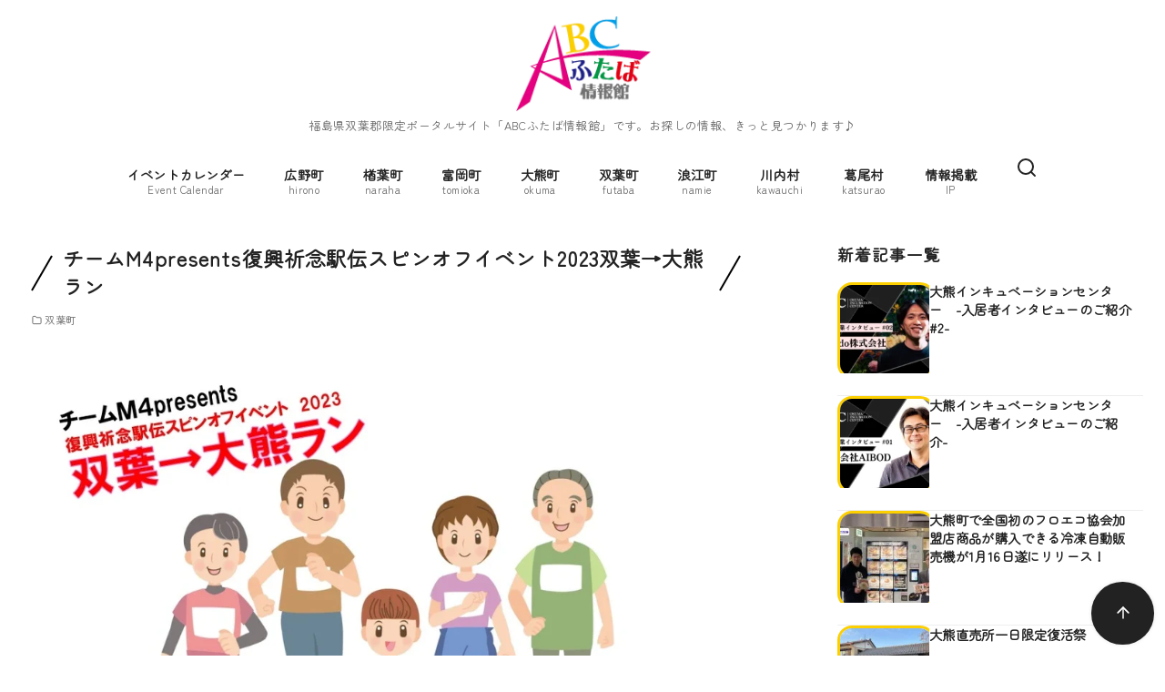

--- FILE ---
content_type: text/html; charset=UTF-8
request_url: https://sentio.site/events/event-2468
body_size: 23929
content:
<!DOCTYPE html>
<html lang="ja">
<head>
<meta charset="UTF-8">
<meta name="viewport" content="width=device-width, initial-scale=1.0">
<meta http-equiv="X-UA-Compatible" content="IE=edge">
<meta name="format-detection" content="telephone=no"/>
<!-- slick -->
<link rel="stylesheet" type="text/css" href="https://cdn.jsdelivr.net/npm/slick-carousel@1.8.1/slick/slick.css"/>
<link rel="stylesheet" type="text/css" href="https://cdnjs.cloudflare.com/ajax/libs/slick-carousel/1.9.0/slick-theme.css">
<!-- /slick -->
<link rel="stylesheet" href="https://cdn.jsdelivr.net/npm/@splidejs/splide@4.1.4/dist/css/splide.min.css"/>
<title>チームM4presents復興祈念駅伝スピンオフイベント2023双葉→大熊ラン &#8211; ABCふたば情報館</title>
<meta name='robots' content='max-image-preview:large'/>
<style>img:is([sizes="auto" i], [sizes^="auto," i]) { contain-intrinsic-size: 3000px 1500px }</style>
<link rel='dns-prefetch' href='//www.googletagmanager.com'/>
<link rel='dns-prefetch' href='//use.fontawesome.com'/>
<link rel="alternate" type="application/rss+xml" title="ABCふたば情報館 &raquo; フィード" href="https://sentio.site/feed"/>
<link rel="alternate" type="application/rss+xml" title="ABCふたば情報館 &raquo; コメントフィード" href="https://sentio.site/comments/feed"/>
<link rel='stylesheet' id='sbi_styles-css' href='https://sentio.site/wp-content/plugins/instagram-feed/css/sbi-styles.min.css?ver=6.8.0' type='text/css' media='all'/>
<style id='wp-emoji-styles-inline-css' type='text/css'>

	img.wp-smiley, img.emoji {
		display: inline !important;
		border: none !important;
		box-shadow: none !important;
		height: 1em !important;
		width: 1em !important;
		margin: 0 0.07em !important;
		vertical-align: -0.1em !important;
		background: none !important;
		padding: 0 !important;
	}
</style>
<link rel='stylesheet' id='ystdb-block-style-card-css' href='https://sentio.site/wp-content/plugins/ystandard-blocks/css/blocks/card/block.css?ver=1667809682' type='text/css' media='all'/>
<link rel='stylesheet' id='ystdb-block-style-conditional-group-block-css' href='https://sentio.site/wp-content/plugins/ystandard-blocks/css/blocks/conditional-group-block/block.css?ver=1667809682' type='text/css' media='all'/>
<link rel='stylesheet' id='ystdb-block-style-columns-css' href='https://sentio.site/wp-content/plugins/ystandard-blocks/css/blocks/columns/block.css?ver=1667809682' type='text/css' media='all'/>
<style id='ystd-core/archives-child-inline-css' type='text/css'>
.wp-block-archives-list{margin-right:0;margin-left:0;padding:0;list-style:none}.wp-block-archives-list li{position:relative;border-bottom:1px solid var(--site-border-gray-light)}.wp-block-archives-list li:last-child{border-bottom:0}.wp-block-archives-list a{display:inline-block;padding:.75em .25em;color:currentColor;text-decoration:none}.wp-block-archives-list a:before{display:inline-block;width:.5em;height:.5em;margin-right:.75em;margin-bottom:.1em;transform:rotate(-45deg);border-right:1px solid;border-bottom:1px solid;content:"";transition:margin .3s}.wp-block-archives-list a:after{position:absolute;top:0;left:0;width:100%;height:100%;content:""}.wp-block-archives-list a:hover:before{margin-right:1em}
</style>
<style id='ystd-core/button-child-inline-css' type='text/css'>
.wp-block-button,.wp-block-button__link{color:var(--ystd-button-text-color)}.wp-block-button__link{display:var(--ystd-button-display);padding:var(--ystd-button-padding);border-radius:var(--ystd-button-border-radius);background-color:var(--ystd-button-background-color);font-size:var(--ystd-button-font-size);text-decoration:none;transition:all .3s}.wp-block-button__link:hover{box-shadow:var(--ystd-button-box-shadow);color:var(--ystd-button-hover-text-color)}.wp-block-button__link svg{width:1.25em;height:1.25em}.wp-block-button.is-style-outline{color:var(--ystd-button-background-color)}.wp-block-button.is-style-outline .wp-block-button__link{--ystd-button-border-color:currentColor;border:var(--ystd-button-border-width) var(--ystd-button-border-style) var(--ystd-button-border-color)}
</style>
<style id='ystd-core/calendar-child-inline-css' type='text/css'>
.wp-calendar-table thead th{text-align:center}.wp-calendar-nav{display:flex;border-right:1px solid #e2e4e7;border-bottom:1px solid #e2e4e7;border-left:1px solid #e2e4e7}.wp-calendar-nav>*{padding:4px .5em}.wp-calendar-nav .pad{margin:0 auto}.wp-calendar-nav-prev{margin-right:auto}.wp-calendar-nav-next{margin-left:auto}
</style>
<style id='ystd-core/categories-child-inline-css' type='text/css'>
ul.wp-block-categories__list{font-size:.9em}.wp-block-categories-list,.wp-block-categories__list{margin-right:0;margin-left:0;padding:0;list-style:none}.wp-block-categories-list li,.wp-block-categories__list li{position:relative;border-bottom:1px solid var(--site-border-gray-light)}.wp-block-categories-list li:last-child,.wp-block-categories__list li:last-child{border-bottom:0}.wp-block-categories-list a,.wp-block-categories__list a{display:inline-block;padding:.75em .25em;color:currentColor;text-decoration:none}.wp-block-categories-list a:before,.wp-block-categories__list a:before{display:inline-block;width:.5em;height:.5em;margin-right:.75em;margin-bottom:.1em;transform:rotate(-45deg);border-right:1px solid;border-bottom:1px solid;content:"";transition:margin .3s}.wp-block-categories-list a:after,.wp-block-categories__list a:after{position:absolute;top:0;left:0;width:100%;height:100%;content:""}.wp-block-categories-list a:hover:before,.wp-block-categories__list a:hover:before{margin-right:1em}.wp-block-categories-list .children,.wp-block-categories-list .sub-menu,.wp-block-categories__list .children,.wp-block-categories__list .sub-menu{border-top:1px solid var(--site-border-gray-light)}.wp-block-categories-list .children a,.wp-block-categories-list .sub-menu a,.wp-block-categories__list .children a,.wp-block-categories__list .sub-menu a{padding-left:2em;font-size:.9em}.wp-block-categories-list .children .children a,.wp-block-categories-list .sub-menu .children a,.wp-block-categories__list .children .children a,.wp-block-categories__list .sub-menu .children a{padding-left:3em;font-size:1em}.wp-block-categories-list>li>.wp-block-categories__list,.wp-block-categories__list>li>.wp-block-categories__list{border-top:1px solid var(--site-border-gray-light)}.wp-block-categories-list>li>.wp-block-categories__list a,.wp-block-categories__list>li>.wp-block-categories__list a{padding-left:2em;font-size:.9em}.wp-block-categories-list>li>.wp-block-categories__list>li>.wp-block-categories__list a,.wp-block-categories__list>li>.wp-block-categories__list>li>.wp-block-categories__list a{padding-left:3em;font-size:1em}
</style>
<style id='ystd-core/code-child-inline-css' type='text/css'>
.wp-block-code{box-sizing:border-box;padding:1rem;overflow:auto;background-color:var(--site-bg-light-gray);line-height:1.4;font-family:var(--font-family-code)}.editor-styles-wrapper .wp-block-code{border:0;border-radius:0}
</style>
<style id='ystd-core/column-child-inline-css' type='text/css'>
.wp-block-column{--ystd-column-item-gap:1em}.wp-block-column>*{margin-top:var(--ystd-column-item-gap);margin-bottom:0}.wp-block-column>:first-child{margin-top:0}
</style>
<style id='ystd-core/columns-child-inline-css' type='text/css'>
.wp-block-columns.is-not-stacked-on-mobile>.wp-block-column:not(:first-child){margin:0}.wp-block-columns{gap:var(--ystd-block-gap)}
</style>
<style id='ystd-core/cover-child-inline-css' type='text/css'>
.wp-block-cover+.wp-block-cover{margin-top:0}.wp-block-cover.wp-block{margin-bottom:0}.wp-block-cover .wp-block-cover__inner-container,.wp-block-cover-image .wp-block-cover__inner-container{width:100%}
</style>
<style id='ystd-core/embed-child-inline-css' type='text/css'>
.wp-embed-responsive .wp-block-embed.wp-block-embed-spotify .wp-block-embed__wrapper:before{padding-top:29.5%}.wp-embed-responsive .wp-embed-aspect-3-1 .wp-block-embed__wrapper:before{padding-top:33.33%}.wp-embed-responsive .wp-embed-aspect-2-1 .wp-block-embed__wrapper:before{padding-top:50%}
</style>
<style id='ystd-core/file-child-inline-css' type='text/css'>
.wp-block-file{display:flex;flex-wrap:wrap;align-items:center;gap:.5em 1em}.wp-block-file a{display:inline-block;word-break:break-all}.wp-block-file .wp-block-file__button{display:var(--ystd-button-display);padding:var(--ystd-button-padding);border-radius:var(--ystd-button-border-radius);background-color:var(--ystd-button-background-color);color:var(--ystd-button-text-color);font-size:var(--ystd-button-font-size);text-decoration:none}.wp-block-file .wp-block-file__button:hover{box-shadow:4px 4px 8px rgba(0,0,0,.15)}.wp-block-file *+a.wp-block-file__button{margin-right:0;margin-left:0}.wp-block-file .wp-block-file__button,.wp-block-file a.wp-block-file__button:active,.wp-block-file a.wp-block-file__button:focus,.wp-block-file a.wp-block-file__button:hover,.wp-block-file a.wp-block-file__button:visited{background-color:var(--ystd-button-background-color);color:var(--ystd-button-text-color)}.wp-block-file .wp-block-file__content-wrapper{display:flex;flex-wrap:wrap;align-items:center;gap:.5em 1em}.wp-block-file .wp-block-file__button-richtext-wrapper{margin-left:0}
</style>
<style id='ystd-core/gallery-child-inline-css' type='text/css'>
@media (max-width:599px){.wp-block-gallery.is-style-stacked-on-mobile.has-nested-images figure.wp-block-image:not(#individual-image){width:100%}}.blocks-gallery-grid,.wp-block-gallery{display:flex;flex-wrap:wrap}.blocks-gallery-grid.has-background,.wp-block-gallery.has-background{padding:.5em}.blocks-gallery-grid .blocks-gallery-caption,.wp-block-gallery .blocks-gallery-caption{width:100%;padding-top:0;font-style:normal;font-size:.8em}body:not(.has-sidebar) .wp-block-gallery.alignwide{padding-right:0;padding-left:0}
</style>
<style id='ystd-core/group-child-inline-css' type='text/css'>
.wp-block-group.has-background{padding-top:1.5em;padding-bottom:1.5em}.wp-block-group.has-background:not(.alignfull):not(.alignwide){padding-right:1.5em;padding-left:1.5em}.wp-block-group.alignfull+.wp-block-group.alignfull{margin-top:0}.wp-block-group>*,.wp-block-group__inner-container>*{margin-top:0;margin-bottom:0}.wp-block-group>*+*,.wp-block-group__inner-container>*+*{margin-top:var(--ystd-layout-gap)}
</style>
<style id='ystd-core/image-child-inline-css' type='text/css'>
.wp-block-image{margin-bottom:0}.wp-block-image figcaption{margin:0;padding:0 .5em .5em;font-style:normal;font-size:.8em}.wp-block-image.alignfull img{display:block}.wp-block-image.alignfull+.wp-block-image.alignfull{margin-top:0}@media (min-width:1px){.has-sidebar .site-content .wp-block-image.alignfull,.has-sidebar .site-content .wp-block-image.alignwide,body .wp-block-image.alignfull,body .wp-block-image.alignwide{padding-right:0;padding-left:0}}
</style>
<style id='ystd-core/latest-comments-child-inline-css' type='text/css'>
.wp-block-latest-comments{margin-left:0;padding-left:0;list-style:none}.wp-block-latest-comments .wp-block-latest-comments__comment{line-height:1.5}.wp-block-latest-comments__comment{display:flex;align-items:flex-start;margin-top:2em}.wp-block-latest-comments__comment:first-child{margin-top:1em}.wp-block-latest-comments__comment article{flex-grow:1}.wp-block-latest-comments__comment{padding:1em;border:1px solid #eee}.wp-block-latest-comments__comment .wp-block-latest-comments__comment-excerpt>*{margin:1em 0 0}.wp-block-latest-comments__comment .wp-block-latest-comments__comment-excerpt>:first-child{margin-top:0}.wp-block-latest-comments__comment-avatar{min-width:42px;margin-right:1em;border-radius:50%}.wp-block-latest-comments__comment-author{color:#222;font-style:normal}.wp-block-latest-comments__comment-date{margin-left:.5em;font-size:.8em}.wp-block-latest-comments__comment-excerpt{margin-top:.5em;padding-top:.5em;border-top:1px solid #eee}.has-avatars .wp-block-latest-comments__comment .wp-block-latest-comments__comment-excerpt,.has-avatars .wp-block-latest-comments__comment .wp-block-latest-comments__comment-meta{margin-left:0}
</style>
<style id='ystd-core/latest-posts-child-inline-css' type='text/css'>
.wp-block-latest-posts.wp-block-latest-posts__list{padding:0}.wp-block-latest-posts.wp-block-latest-posts__list a{text-decoration:none}.wp-block-latest-posts.wp-block-latest-posts__list li{padding:.5em 0;overflow:hidden;border-bottom:1px solid #eee}.wp-block-latest-posts.wp-block-latest-posts__list time{margin-top:.25em}.wp-block-latest-posts.wp-block-latest-posts__list .wp-block-latest-posts__post-excerpt{margin-top:.25em;overflow:hidden;color:#656565;font-size:.8em;line-height:1.5}.wp-block-latest-posts.wp-block-latest-posts__list .wp-block-latest-posts__featured-image{margin-top:1em;margin-bottom:.5em}.wp-block-latest-posts.wp-block-latest-posts__list.has-dates.is-one-line li{display:flex;align-items:flex-start}.wp-block-latest-posts.wp-block-latest-posts__list.has-dates.is-one-line time{order:1;margin-top:.25em;margin-right:1em}.wp-block-latest-posts.wp-block-latest-posts__list.has-dates.is-one-line a{flex-grow:1;order:2}.wp-block-latest-posts.wp-block-latest-posts__list.has-dates.is-one-line .wp-block-latest-posts__post-excerpt{order:3;max-width:30%;margin:0 0 0 .5em}.wp-block-latest-posts.wp-block-latest-posts__list.is-grid .wp-block-latest-posts__featured-image{margin-top:0}.wp-block-latest-posts.wp-block-latest-posts__list.is-grid a{display:block;color:currentColor;font-weight:700;line-height:1.4}.wp-block-latest-posts.wp-block-latest-posts__list .wp-block-latest-posts__featured-image.alignleft+a,.wp-block-latest-posts.wp-block-latest-posts__list .wp-block-latest-posts__featured-image.alignright+a{display:block;margin-top:1em}
</style>
<style id='ystd-core/media-text-child-inline-css' type='text/css'>
.wp-block-media-text .wp-block-media-text__content{padding:1em}@media (min-width:600px){.wp-block-media-text .wp-block-media-text__content{padding:0 2em}}.wp-block-media-text:not(.has-media-on-the-right) .wp-block-media-text__content{padding-right:0}.wp-block-media-text.has-media-on-the-right .wp-block-media-text__content{padding-left:0}.wp-block-media-text.has-background .wp-block-media-text__content{padding:1em}@media (min-width:600px){.wp-block-media-text.has-background .wp-block-media-text__content{padding:1em 2em}}.wp-block-media-text+.wp-block-media-text{margin-top:0}@media (max-width:600px){.wp-block-media-text.is-stacked-on-mobile.has-media-on-the-right .wp-block-media-text__media{grid-row:1;grid-column:1}.wp-block-media-text.is-stacked-on-mobile.has-media-on-the-right .wp-block-media-text__content{grid-row:2;grid-column:1}.wp-block-media-text.is-stacked-on-mobile:not(.has-background) .wp-block-media-text__content{padding:1em 0}}.wp-block-media-text__content{--ystd-media-text-item-gap:1em}.wp-block-media-text__content>*{margin-top:var(--ystd-media-text-item-gap);margin-bottom:0}.wp-block-media-text__content>:first-child{margin-top:0}
</style>
<style id='ystd-core/paragraph-child-inline-css' type='text/css'>
.ystd p.has-background{padding:1em 1.5em}.ystd .has-drop-cap:not(:focus):first-letter{margin-right:.05em;float:none;font-weight:400;font-size:3em;vertical-align:-.05em}
</style>
<style id='ystd-core/pullquote-child-inline-css' type='text/css'>
.wp-block-pullquote blockquote{border:0;background:none}.wp-block-pullquote blockquote:before{content:""}.wp-block-pullquote cite{font-style:normal}.wp-block-pullquote cite:before{display:none}
</style>
<style id='ystd-core/quote-child-inline-css' type='text/css'>
@charset "UTF-8";.wp-block-quote.is-large,.wp-block-quote.is-style-large{margin-top:1.5em;padding:1.5em 1em 1.5em 2.5em}.wp-block-quote.is-style-plain{border:0}.wp-block-quote{position:relative;padding:1.5em 1em 1.5em 2.5em;border:0;border-left:1px solid var(--site-border-gray);background-color:hsla(240,8%,95%,.5);font-size:.95em}.wp-block-quote:before{position:absolute;top:.5rem;left:.5rem;content:"“";font-size:4em;line-height:1;font-family:sans-serif;opacity:.08}
</style>
<style id='ystd-core/search-child-inline-css' type='text/css'>
.wp-block-search .wp-block-search__label{font-weight:400;font-size:.9em}.wp-block-search .wp-block-search__input{width:auto;max-width:none;border:1px solid var(--form-border-gray);border-radius:0}.wp-block-search .wp-block-search__button{-webkit-appearance:none;padding:.5em 1em;border:1px solid var(--form-border-gray);border-radius:0;background-color:transparent;color:var(--form-text);font-size:.8em;line-height:1}.wp-block-search .wp-block-search__button:hover{box-shadow:none}.wp-block-search .wp-block-search__button.has-icon{padding-top:0;padding-bottom:0;font-size:1em}.wp-block-search .wp-block-search__button.has-icon svg{fill:currentColor;display:block;vertical-align:middle}.wp-block-search.wp-block-search__button-inside .wp-block-search__inside-wrapper{border:0}.wp-block-search.wp-block-search__button-inside .wp-block-search__inside-wrapper .wp-block-search__input{padding:.5em;border:1px solid var(--form-border-gray)}.wp-block-search.wp-block-search__button-inside .wp-block-search__inside-wrapper .wp-block-search__button{margin-left:0;padding:.5em 1em;border-left:0}.wp-block-search.wp-block-search__button-inside .wp-block-search__inside-wrapper .wp-block-search__button.has-icon{padding-top:.25em;padding-bottom:.25em}
</style>
<style id='ystd-core/separator-child-inline-css' type='text/css'>
.wp-block-separator{width:100px;padding:0;clear:both;border-top:1px solid;border-bottom:1px solid;opacity:.8}.wp-block-separator.has-background:not(.is-style-dots){height:0;border-bottom:1px solid}.wp-block-separator.is-style-dots{width:auto;border:0}.wp-block-separator.is-style-dots:before{font-weight:700;font-size:1.8em;line-height:1}.wp-block-separator.is-style-wide{width:auto;border-top-width:1px;border-bottom-width:1px}
</style>
<style id='ystd-core/spacer-child-inline-css' type='text/css'>
.entry-content .wp-block-spacer,.wp-block-spacer{margin-top:0;margin-bottom:0}.entry-content .wp-block-spacer+*,.wp-block-spacer+*{margin-top:0}
</style>
<style id='ystd-core/table-child-inline-css' type='text/css'>
.wp-block-table.is-style-stripes table,.wp-block-table.is-style-stripes tr{border-color:transparent}
</style>
<style id='ystd-core/tag-cloud-child-inline-css' type='text/css'>
.wp-block-tag-cloud{display:flex;flex-wrap:wrap;gap:1ch;color:var(--tagcloud-text);font-size:.8em}.wp-block-tag-cloud a{display:block;margin:0;padding:.5ch 2ch;background-color:var(--tagcloud-bg);color:currentColor;letter-spacing:.025em;text-decoration:none}.wp-block-tag-cloud a:before{margin-right:.25em;content:var(--tagcloud-icon);font-family:SFMono-Regular,Menlo,Monaco,Consolas,monospace}.wp-block-tag-cloud a:hover{opacity:.8}.wp-block-tag-cloud.alignleft,.wp-block-tag-cloud.alignright{margin-right:0;margin-left:0;float:none}.wp-block-tag-cloud.alignleft{justify-content:flex-start}.wp-block-tag-cloud.aligncenter{justify-content:center}.wp-block-tag-cloud.alignright{justify-content:flex-end}.wp-block-tag-cloud.is-style-outline a{padding:.5ch 2ch;border-color:currentColor;background:transparent}
</style>
<style id='ystd-core/video-child-inline-css' type='text/css'>
@media (min-width:1025px){body:not(.has-sidebar) .wp-block-video.alignfull{padding-right:0;padding-left:0}body:not(.has-sidebar) .wp-block-video.alignfull video{display:block;width:100%}}
</style>
<style id='global-styles-inline-css' type='text/css'>
:root{--wp--preset--aspect-ratio--square: 1;--wp--preset--aspect-ratio--4-3: 4/3;--wp--preset--aspect-ratio--3-4: 3/4;--wp--preset--aspect-ratio--3-2: 3/2;--wp--preset--aspect-ratio--2-3: 2/3;--wp--preset--aspect-ratio--16-9: 16/9;--wp--preset--aspect-ratio--9-16: 9/16;--wp--preset--color--black: #000000;--wp--preset--color--cyan-bluish-gray: #abb8c3;--wp--preset--color--white: #ffffff;--wp--preset--color--pale-pink: #f78da7;--wp--preset--color--vivid-red: #cf2e2e;--wp--preset--color--luminous-vivid-orange: #ff6900;--wp--preset--color--luminous-vivid-amber: #fcb900;--wp--preset--color--light-green-cyan: #7bdcb5;--wp--preset--color--vivid-green-cyan: #00d084;--wp--preset--color--pale-cyan-blue: #8ed1fc;--wp--preset--color--vivid-cyan-blue: #0693e3;--wp--preset--color--vivid-purple: #9b51e0;--wp--preset--color--ys-blue: #07689f;--wp--preset--color--ys-light-blue: #ceecfd;--wp--preset--color--ys-red: #ae3b43;--wp--preset--color--ys-light-red: #f2d9db;--wp--preset--color--ys-green: #007660;--wp--preset--color--ys-light-green: #c8eae4;--wp--preset--color--ys-yellow: #e29e21;--wp--preset--color--ys-light-yellow: #ffedcc;--wp--preset--color--ys-orange: #dc760a;--wp--preset--color--ys-light-orange: #fdebd8;--wp--preset--color--ys-purple: #711593;--wp--preset--color--ys-light-purple: #f6e3fd;--wp--preset--color--ys-gray: #656565;--wp--preset--color--ys-light-gray: #f1f1f3;--wp--preset--color--ys-black: #222222;--wp--preset--color--ys-white: #ffffff;--wp--preset--gradient--vivid-cyan-blue-to-vivid-purple: linear-gradient(135deg,rgba(6,147,227,1) 0%,rgb(155,81,224) 100%);--wp--preset--gradient--light-green-cyan-to-vivid-green-cyan: linear-gradient(135deg,rgb(122,220,180) 0%,rgb(0,208,130) 100%);--wp--preset--gradient--luminous-vivid-amber-to-luminous-vivid-orange: linear-gradient(135deg,rgba(252,185,0,1) 0%,rgba(255,105,0,1) 100%);--wp--preset--gradient--luminous-vivid-orange-to-vivid-red: linear-gradient(135deg,rgba(255,105,0,1) 0%,rgb(207,46,46) 100%);--wp--preset--gradient--very-light-gray-to-cyan-bluish-gray: linear-gradient(135deg,rgb(238,238,238) 0%,rgb(169,184,195) 100%);--wp--preset--gradient--cool-to-warm-spectrum: linear-gradient(135deg,rgb(74,234,220) 0%,rgb(151,120,209) 20%,rgb(207,42,186) 40%,rgb(238,44,130) 60%,rgb(251,105,98) 80%,rgb(254,248,76) 100%);--wp--preset--gradient--blush-light-purple: linear-gradient(135deg,rgb(255,206,236) 0%,rgb(152,150,240) 100%);--wp--preset--gradient--blush-bordeaux: linear-gradient(135deg,rgb(254,205,165) 0%,rgb(254,45,45) 50%,rgb(107,0,62) 100%);--wp--preset--gradient--luminous-dusk: linear-gradient(135deg,rgb(255,203,112) 0%,rgb(199,81,192) 50%,rgb(65,88,208) 100%);--wp--preset--gradient--pale-ocean: linear-gradient(135deg,rgb(255,245,203) 0%,rgb(182,227,212) 50%,rgb(51,167,181) 100%);--wp--preset--gradient--electric-grass: linear-gradient(135deg,rgb(202,248,128) 0%,rgb(113,206,126) 100%);--wp--preset--gradient--midnight: linear-gradient(135deg,rgb(2,3,129) 0%,rgb(40,116,252) 100%);--wp--preset--font-size--small: 14px;--wp--preset--font-size--medium: 18px;--wp--preset--font-size--large: 20px;--wp--preset--font-size--x-large: 22px;--wp--preset--font-size--x-small: 12px;--wp--preset--font-size--normal: 16px;--wp--preset--font-size--xx-large: 26px;--wp--preset--spacing--20: 0.44rem;--wp--preset--spacing--30: 0.67rem;--wp--preset--spacing--40: 1rem;--wp--preset--spacing--50: 1.5rem;--wp--preset--spacing--60: 2.25rem;--wp--preset--spacing--70: 3.38rem;--wp--preset--spacing--80: 5.06rem;--wp--preset--shadow--natural: 6px 6px 9px rgba(0, 0, 0, 0.2);--wp--preset--shadow--deep: 12px 12px 50px rgba(0, 0, 0, 0.4);--wp--preset--shadow--sharp: 6px 6px 0px rgba(0, 0, 0, 0.2);--wp--preset--shadow--outlined: 6px 6px 0px -3px rgba(255, 255, 255, 1), 6px 6px rgba(0, 0, 0, 1);--wp--preset--shadow--crisp: 6px 6px 0px rgba(0, 0, 0, 1);}:root :where(.is-layout-flow) > :first-child{margin-block-start: 0;}:root :where(.is-layout-flow) > :last-child{margin-block-end: 0;}:root :where(.is-layout-flow) > *{margin-block-start: 24px;margin-block-end: 0;}:root :where(.is-layout-constrained) > :first-child{margin-block-start: 0;}:root :where(.is-layout-constrained) > :last-child{margin-block-end: 0;}:root :where(.is-layout-constrained) > *{margin-block-start: 24px;margin-block-end: 0;}:root :where(.is-layout-flex){gap: 24px;}:root :where(.is-layout-grid){gap: 24px;}body .is-layout-flex{display: flex;}.is-layout-flex{flex-wrap: wrap;align-items: center;}.is-layout-flex > :is(*, div){margin: 0;}body .is-layout-grid{display: grid;}.is-layout-grid > :is(*, div){margin: 0;}.has-black-color{color: var(--wp--preset--color--black) !important;}.has-cyan-bluish-gray-color{color: var(--wp--preset--color--cyan-bluish-gray) !important;}.has-white-color{color: var(--wp--preset--color--white) !important;}.has-pale-pink-color{color: var(--wp--preset--color--pale-pink) !important;}.has-vivid-red-color{color: var(--wp--preset--color--vivid-red) !important;}.has-luminous-vivid-orange-color{color: var(--wp--preset--color--luminous-vivid-orange) !important;}.has-luminous-vivid-amber-color{color: var(--wp--preset--color--luminous-vivid-amber) !important;}.has-light-green-cyan-color{color: var(--wp--preset--color--light-green-cyan) !important;}.has-vivid-green-cyan-color{color: var(--wp--preset--color--vivid-green-cyan) !important;}.has-pale-cyan-blue-color{color: var(--wp--preset--color--pale-cyan-blue) !important;}.has-vivid-cyan-blue-color{color: var(--wp--preset--color--vivid-cyan-blue) !important;}.has-vivid-purple-color{color: var(--wp--preset--color--vivid-purple) !important;}.has-ys-blue-color{color: var(--wp--preset--color--ys-blue) !important;}.has-ys-light-blue-color{color: var(--wp--preset--color--ys-light-blue) !important;}.has-ys-red-color{color: var(--wp--preset--color--ys-red) !important;}.has-ys-light-red-color{color: var(--wp--preset--color--ys-light-red) !important;}.has-ys-green-color{color: var(--wp--preset--color--ys-green) !important;}.has-ys-light-green-color{color: var(--wp--preset--color--ys-light-green) !important;}.has-ys-yellow-color{color: var(--wp--preset--color--ys-yellow) !important;}.has-ys-light-yellow-color{color: var(--wp--preset--color--ys-light-yellow) !important;}.has-ys-orange-color{color: var(--wp--preset--color--ys-orange) !important;}.has-ys-light-orange-color{color: var(--wp--preset--color--ys-light-orange) !important;}.has-ys-purple-color{color: var(--wp--preset--color--ys-purple) !important;}.has-ys-light-purple-color{color: var(--wp--preset--color--ys-light-purple) !important;}.has-ys-gray-color{color: var(--wp--preset--color--ys-gray) !important;}.has-ys-light-gray-color{color: var(--wp--preset--color--ys-light-gray) !important;}.has-ys-black-color{color: var(--wp--preset--color--ys-black) !important;}.has-ys-white-color{color: var(--wp--preset--color--ys-white) !important;}.has-black-background-color{background-color: var(--wp--preset--color--black) !important;}.has-cyan-bluish-gray-background-color{background-color: var(--wp--preset--color--cyan-bluish-gray) !important;}.has-white-background-color{background-color: var(--wp--preset--color--white) !important;}.has-pale-pink-background-color{background-color: var(--wp--preset--color--pale-pink) !important;}.has-vivid-red-background-color{background-color: var(--wp--preset--color--vivid-red) !important;}.has-luminous-vivid-orange-background-color{background-color: var(--wp--preset--color--luminous-vivid-orange) !important;}.has-luminous-vivid-amber-background-color{background-color: var(--wp--preset--color--luminous-vivid-amber) !important;}.has-light-green-cyan-background-color{background-color: var(--wp--preset--color--light-green-cyan) !important;}.has-vivid-green-cyan-background-color{background-color: var(--wp--preset--color--vivid-green-cyan) !important;}.has-pale-cyan-blue-background-color{background-color: var(--wp--preset--color--pale-cyan-blue) !important;}.has-vivid-cyan-blue-background-color{background-color: var(--wp--preset--color--vivid-cyan-blue) !important;}.has-vivid-purple-background-color{background-color: var(--wp--preset--color--vivid-purple) !important;}.has-ys-blue-background-color{background-color: var(--wp--preset--color--ys-blue) !important;}.has-ys-light-blue-background-color{background-color: var(--wp--preset--color--ys-light-blue) !important;}.has-ys-red-background-color{background-color: var(--wp--preset--color--ys-red) !important;}.has-ys-light-red-background-color{background-color: var(--wp--preset--color--ys-light-red) !important;}.has-ys-green-background-color{background-color: var(--wp--preset--color--ys-green) !important;}.has-ys-light-green-background-color{background-color: var(--wp--preset--color--ys-light-green) !important;}.has-ys-yellow-background-color{background-color: var(--wp--preset--color--ys-yellow) !important;}.has-ys-light-yellow-background-color{background-color: var(--wp--preset--color--ys-light-yellow) !important;}.has-ys-orange-background-color{background-color: var(--wp--preset--color--ys-orange) !important;}.has-ys-light-orange-background-color{background-color: var(--wp--preset--color--ys-light-orange) !important;}.has-ys-purple-background-color{background-color: var(--wp--preset--color--ys-purple) !important;}.has-ys-light-purple-background-color{background-color: var(--wp--preset--color--ys-light-purple) !important;}.has-ys-gray-background-color{background-color: var(--wp--preset--color--ys-gray) !important;}.has-ys-light-gray-background-color{background-color: var(--wp--preset--color--ys-light-gray) !important;}.has-ys-black-background-color{background-color: var(--wp--preset--color--ys-black) !important;}.has-ys-white-background-color{background-color: var(--wp--preset--color--ys-white) !important;}.has-black-border-color{border-color: var(--wp--preset--color--black) !important;}.has-cyan-bluish-gray-border-color{border-color: var(--wp--preset--color--cyan-bluish-gray) !important;}.has-white-border-color{border-color: var(--wp--preset--color--white) !important;}.has-pale-pink-border-color{border-color: var(--wp--preset--color--pale-pink) !important;}.has-vivid-red-border-color{border-color: var(--wp--preset--color--vivid-red) !important;}.has-luminous-vivid-orange-border-color{border-color: var(--wp--preset--color--luminous-vivid-orange) !important;}.has-luminous-vivid-amber-border-color{border-color: var(--wp--preset--color--luminous-vivid-amber) !important;}.has-light-green-cyan-border-color{border-color: var(--wp--preset--color--light-green-cyan) !important;}.has-vivid-green-cyan-border-color{border-color: var(--wp--preset--color--vivid-green-cyan) !important;}.has-pale-cyan-blue-border-color{border-color: var(--wp--preset--color--pale-cyan-blue) !important;}.has-vivid-cyan-blue-border-color{border-color: var(--wp--preset--color--vivid-cyan-blue) !important;}.has-vivid-purple-border-color{border-color: var(--wp--preset--color--vivid-purple) !important;}.has-ys-blue-border-color{border-color: var(--wp--preset--color--ys-blue) !important;}.has-ys-light-blue-border-color{border-color: var(--wp--preset--color--ys-light-blue) !important;}.has-ys-red-border-color{border-color: var(--wp--preset--color--ys-red) !important;}.has-ys-light-red-border-color{border-color: var(--wp--preset--color--ys-light-red) !important;}.has-ys-green-border-color{border-color: var(--wp--preset--color--ys-green) !important;}.has-ys-light-green-border-color{border-color: var(--wp--preset--color--ys-light-green) !important;}.has-ys-yellow-border-color{border-color: var(--wp--preset--color--ys-yellow) !important;}.has-ys-light-yellow-border-color{border-color: var(--wp--preset--color--ys-light-yellow) !important;}.has-ys-orange-border-color{border-color: var(--wp--preset--color--ys-orange) !important;}.has-ys-light-orange-border-color{border-color: var(--wp--preset--color--ys-light-orange) !important;}.has-ys-purple-border-color{border-color: var(--wp--preset--color--ys-purple) !important;}.has-ys-light-purple-border-color{border-color: var(--wp--preset--color--ys-light-purple) !important;}.has-ys-gray-border-color{border-color: var(--wp--preset--color--ys-gray) !important;}.has-ys-light-gray-border-color{border-color: var(--wp--preset--color--ys-light-gray) !important;}.has-ys-black-border-color{border-color: var(--wp--preset--color--ys-black) !important;}.has-ys-white-border-color{border-color: var(--wp--preset--color--ys-white) !important;}.has-vivid-cyan-blue-to-vivid-purple-gradient-background{background: var(--wp--preset--gradient--vivid-cyan-blue-to-vivid-purple) !important;}.has-light-green-cyan-to-vivid-green-cyan-gradient-background{background: var(--wp--preset--gradient--light-green-cyan-to-vivid-green-cyan) !important;}.has-luminous-vivid-amber-to-luminous-vivid-orange-gradient-background{background: var(--wp--preset--gradient--luminous-vivid-amber-to-luminous-vivid-orange) !important;}.has-luminous-vivid-orange-to-vivid-red-gradient-background{background: var(--wp--preset--gradient--luminous-vivid-orange-to-vivid-red) !important;}.has-very-light-gray-to-cyan-bluish-gray-gradient-background{background: var(--wp--preset--gradient--very-light-gray-to-cyan-bluish-gray) !important;}.has-cool-to-warm-spectrum-gradient-background{background: var(--wp--preset--gradient--cool-to-warm-spectrum) !important;}.has-blush-light-purple-gradient-background{background: var(--wp--preset--gradient--blush-light-purple) !important;}.has-blush-bordeaux-gradient-background{background: var(--wp--preset--gradient--blush-bordeaux) !important;}.has-luminous-dusk-gradient-background{background: var(--wp--preset--gradient--luminous-dusk) !important;}.has-pale-ocean-gradient-background{background: var(--wp--preset--gradient--pale-ocean) !important;}.has-electric-grass-gradient-background{background: var(--wp--preset--gradient--electric-grass) !important;}.has-midnight-gradient-background{background: var(--wp--preset--gradient--midnight) !important;}.has-small-font-size{font-size: var(--wp--preset--font-size--small) !important;}.has-medium-font-size{font-size: var(--wp--preset--font-size--medium) !important;}.has-large-font-size{font-size: var(--wp--preset--font-size--large) !important;}.has-x-large-font-size{font-size: var(--wp--preset--font-size--x-large) !important;}.has-x-small-font-size{font-size: var(--wp--preset--font-size--x-small) !important;}.has-normal-font-size{font-size: var(--wp--preset--font-size--normal) !important;}.has-xx-large-font-size{font-size: var(--wp--preset--font-size--xx-large) !important;}
:root :where(.wp-block-pullquote){font-size: 1.5em;line-height: 1.6;}
</style>
<link rel='stylesheet' id='contact-form-7-css' href='https://sentio.site/wp-content/plugins/contact-form-7/includes/css/styles.css?ver=5.7.4' type='text/css' media='all'/>
<style id='dominant-color-styles-inline-css' type='text/css'>
img[data-dominant-color]:not(.has-transparency) { background-color: var(--dominant-color); }
</style>
<link rel='stylesheet' id='ystandard-css' href='https://sentio.site/wp-content/themes/ystandard/css/ystandard.css?ver=1675300070' type='text/css' media='all'/>
<style id='ystandard-custom-properties-inline-css' type='text/css'>
:root{ --breadcrumbs-text: #656565;--link-text: #007660;--footer-bg: #f1f1f3;--footer-text-gray: #a7a7a7;--footer-text: #222222;--sub-footer-bg: #f1f1f3;--sub-footer-text: #222222;--mobile-footer-bg: rgb(34,34,34,0.95);--mobile-footer-text: #ffffff;--site-cover: #ffffff;--header-bg: #ffffff;--header-text: #222222;--header-dscr: #656565;--header-shadow: none;--fixed-sidebar-top: 2em;--info-bar-bg: #f1f1f3;--info-bar-text: #222222;--mobile-nav-bg: #ffffff;--mobile-nav-text: #222222;--mobile-nav-open: #222222;--mobile-nav-close: #222222;--global-nav-bold: bold;--global-nav-margin: 3em;--font-family: "Helvetica neue", Arial, "Hiragino Sans", "Hiragino Kaku Gothic ProN", Meiryo, sans-serif; }
body { --wp--preset--font-size--x-small: 12px;--wp--preset--font-size--small: 14px;--wp--preset--font-size--normal: 16px;--wp--preset--font-size--medium: 18px;--wp--preset--font-size--large: 20px;--wp--preset--font-size--x-large: 22px;--wp--preset--font-size--xx-large: 26px; }
</style>
<style id='ystandard-custom-inline-inline-css' type='text/css'>
.footer-mobile-nav {z-index:var(--z-index-mobile-footer);position:fixed;bottom:0;left:0;width:100%;background-color:var(--mobile-footer-bg);box-shadow:0 -1px 2px #00000012;color:var(--mobile-footer-text);text-align:center;transition:transform .3s}.footer-mobile-nav.is-hide {transform:translateY(100%)}@media (min-width:769px) {.footer-mobile-nav {display:none}}.footer-mobile-nav ul {display:flex;justify-content:space-between;margin:0;padding:.75em 0;list-style:none}.footer-mobile-nav li:nth-child(n+5) {display:none}@media (min-width:600px) {.footer-mobile-nav li:nth-child(n+5) {display:block}}.footer-mobile-nav a {display:block;color:currentColor;text-decoration:none}.footer-mobile-nav i {font-size:1.5em}.footer-mobile-nav svg {width:1.5em;height:1.5em}.footer-mobile-nav__dscr {display:block;font-size:.7em;line-height:1.2}.has-mobile-footer .site-footer {padding-bottom:4em}@media (min-width:769px) {.has-mobile-footer .site-footer {padding-bottom:0}}#back-to-top {-webkit-appearance:none;appearance:none;position:fixed;right:5vh;bottom:5vh;margin:0;padding:0;border:0;outline:none;background:none;cursor:pointer;z-index:var(--z-index-back-to-top);}#back-to-top:hover{box-shadow:none;}.back-to-top__content {display:block;padding:.75em;box-shadow:0 0 4px #0000001a;line-height:1;white-space:nowrap;background-color:#222222;border-radius:100px;color:#ffffff;}.is-square .back-to-top__content {display:flex;justify-content:center;align-items:center;width:100%;height:100%;}.back-to-top__content > * {margin:0;}@media (min-width:769px) {#back-to-top {bottom:5vh;right:5vh;}}@media (max-width:768px) {#back-to-top {display:none;}}.site-title img{width:120px;}@media (min-width:600px) {.site-title img{width:150px;}}.site-header {height:var(--ys-site-header-height,auto);}@media (min-width:769px) {:root {--ys-site-header-height:220px;}}.info-bar {padding:0.5em 0;text-align:center;line-height:1.3;font-size:0.8em;} @media (min-width:600px) {.info-bar {font-size:1rem;}} .info-bar.has-link:hover {opacity:0.8;} .info-bar a {color:currentColor;} .info-bar__link {display:block;color:currentColor;} .info-bar {background-color:var(--info-bar-bg);color:var(--info-bar-text);}@media (max-width:768px){.global-nav{display:block;visibility:hidden;position:fixed;top:0;right:0;bottom:0;left:0;padding:var(--mobile-nav-container-padding) 2em 2em;overflow:auto;background-color:var(--mobile-nav-bg);opacity:0;transition:all .3s}.global-nav__container{height:auto;max-height:none;margin-right:auto;margin-left:auto;padding:0 .5em}.global-nav__container a{color:var(--mobile-nav-text)}.global-nav__container .global-nav__dscr{display:none}.global-nav__container .ys-icon{display:inline-block}.global-nav__container .global-nav__menu,.global-nav__container .global-nav__search{max-width:var(--mobile-global-nav-width);margin-right:auto;margin-left:auto}.global-nav__search{display:block;z-index:0;position:relative;margin:0 0 1em;border:1px solid var(--mobile-nav-text);background-color:var(--mobile-nav-bg)}.global-nav__search.is-open{visibility:visible;opacity:1}.global-nav__search .search-form{width:auto;border:0;font-size:1em}.global-nav__search.is-active{opacity:1}.global-nav__search .search-form{color:var(--mobile-nav-text)}.global-nav__search-button,.global-nav__search-close{display:none}.global-nav__menu{display:block;height:auto}.global-nav__menu .sub-menu{z-index:0;position:relative;top:0;margin-left:1em;white-space:normal}.global-nav__menu.is-open .sub-menu{visibility:visible;opacity:1}.global-nav__menu>.menu-item{margin-top:.5em;margin-left:0;text-align:left}.global-nav__menu>.menu-item>a{display:block;height:auto;padding:.5em 0}.global-nav__menu>.menu-item>a:after{display:none}.global-nav__menu>.menu-item:last-child .sub-menu{right:unset;left:0}.global-nav__menu .menu-item-has-children a:focus+.sub-menu,.global-nav__menu .menu-item-has-children:hover .sub-menu{background-color:transparent}.global-nav__toggle{display:block;cursor:pointer}.is-amp .global-nav{display:none}.is-amp .global-nav__menu .sub-menu{visibility:visible;opacity:1}.site-header button{color:var(--mobile-nav-open)}}
</style>
<link rel='stylesheet' id='wp-block-library-css' href='https://sentio.site/wp-includes/css/dist/block-library/style.min.css?ver=6.8.3' type='text/css' media='all'/>
<link rel='stylesheet' id='ys-blocks-css' href='https://sentio.site/wp-content/themes/ystandard/css/blocks.css?ver=1675300070' type='text/css' media='all'/>
<style id='ys-blocks-inline-css' type='text/css'>
.ystd .has-ys-blue-color,.ystd .has-text-color.has-ys-blue-color,.ystd .has-inline-color.has-ys-blue-color{color:#07689f;} .ystd .has-ys-blue-color:hover,.ystd .has-text-color.has-ys-blue-color:hover,.ystd .has-inline-color.has-ys-blue-color:hover{color:#07689f;} .ystd .has-ys-blue-background-color,.ystd .has-background.has-ys-blue-background-color{background-color:#07689f;} .ystd .has-ys-blue-border-color,.ystd .has-border.has-ys-blue-border-color{border-color:#07689f;} .ystd .has-ys-blue-fill,.ystd .has-fill-color.has-ys-blue-fill{fill:#07689f;} .ystd .has-ys-light-blue-color,.ystd .has-text-color.has-ys-light-blue-color,.ystd .has-inline-color.has-ys-light-blue-color{color:#ceecfd;} .ystd .has-ys-light-blue-color:hover,.ystd .has-text-color.has-ys-light-blue-color:hover,.ystd .has-inline-color.has-ys-light-blue-color:hover{color:#ceecfd;} .ystd .has-ys-light-blue-background-color,.ystd .has-background.has-ys-light-blue-background-color{background-color:#ceecfd;} .ystd .has-ys-light-blue-border-color,.ystd .has-border.has-ys-light-blue-border-color{border-color:#ceecfd;} .ystd .has-ys-light-blue-fill,.ystd .has-fill-color.has-ys-light-blue-fill{fill:#ceecfd;} .ystd .has-ys-red-color,.ystd .has-text-color.has-ys-red-color,.ystd .has-inline-color.has-ys-red-color{color:#ae3b43;} .ystd .has-ys-red-color:hover,.ystd .has-text-color.has-ys-red-color:hover,.ystd .has-inline-color.has-ys-red-color:hover{color:#ae3b43;} .ystd .has-ys-red-background-color,.ystd .has-background.has-ys-red-background-color{background-color:#ae3b43;} .ystd .has-ys-red-border-color,.ystd .has-border.has-ys-red-border-color{border-color:#ae3b43;} .ystd .has-ys-red-fill,.ystd .has-fill-color.has-ys-red-fill{fill:#ae3b43;} .ystd .has-ys-light-red-color,.ystd .has-text-color.has-ys-light-red-color,.ystd .has-inline-color.has-ys-light-red-color{color:#f2d9db;} .ystd .has-ys-light-red-color:hover,.ystd .has-text-color.has-ys-light-red-color:hover,.ystd .has-inline-color.has-ys-light-red-color:hover{color:#f2d9db;} .ystd .has-ys-light-red-background-color,.ystd .has-background.has-ys-light-red-background-color{background-color:#f2d9db;} .ystd .has-ys-light-red-border-color,.ystd .has-border.has-ys-light-red-border-color{border-color:#f2d9db;} .ystd .has-ys-light-red-fill,.ystd .has-fill-color.has-ys-light-red-fill{fill:#f2d9db;} .ystd .has-ys-green-color,.ystd .has-text-color.has-ys-green-color,.ystd .has-inline-color.has-ys-green-color{color:#007660;} .ystd .has-ys-green-color:hover,.ystd .has-text-color.has-ys-green-color:hover,.ystd .has-inline-color.has-ys-green-color:hover{color:#007660;} .ystd .has-ys-green-background-color,.ystd .has-background.has-ys-green-background-color{background-color:#007660;} .ystd .has-ys-green-border-color,.ystd .has-border.has-ys-green-border-color{border-color:#007660;} .ystd .has-ys-green-fill,.ystd .has-fill-color.has-ys-green-fill{fill:#007660;} .ystd .has-ys-light-green-color,.ystd .has-text-color.has-ys-light-green-color,.ystd .has-inline-color.has-ys-light-green-color{color:#c8eae4;} .ystd .has-ys-light-green-color:hover,.ystd .has-text-color.has-ys-light-green-color:hover,.ystd .has-inline-color.has-ys-light-green-color:hover{color:#c8eae4;} .ystd .has-ys-light-green-background-color,.ystd .has-background.has-ys-light-green-background-color{background-color:#c8eae4;} .ystd .has-ys-light-green-border-color,.ystd .has-border.has-ys-light-green-border-color{border-color:#c8eae4;} .ystd .has-ys-light-green-fill,.ystd .has-fill-color.has-ys-light-green-fill{fill:#c8eae4;} .ystd .has-ys-yellow-color,.ystd .has-text-color.has-ys-yellow-color,.ystd .has-inline-color.has-ys-yellow-color{color:#e29e21;} .ystd .has-ys-yellow-color:hover,.ystd .has-text-color.has-ys-yellow-color:hover,.ystd .has-inline-color.has-ys-yellow-color:hover{color:#e29e21;} .ystd .has-ys-yellow-background-color,.ystd .has-background.has-ys-yellow-background-color{background-color:#e29e21;} .ystd .has-ys-yellow-border-color,.ystd .has-border.has-ys-yellow-border-color{border-color:#e29e21;} .ystd .has-ys-yellow-fill,.ystd .has-fill-color.has-ys-yellow-fill{fill:#e29e21;} .ystd .has-ys-light-yellow-color,.ystd .has-text-color.has-ys-light-yellow-color,.ystd .has-inline-color.has-ys-light-yellow-color{color:#ffedcc;} .ystd .has-ys-light-yellow-color:hover,.ystd .has-text-color.has-ys-light-yellow-color:hover,.ystd .has-inline-color.has-ys-light-yellow-color:hover{color:#ffedcc;} .ystd .has-ys-light-yellow-background-color,.ystd .has-background.has-ys-light-yellow-background-color{background-color:#ffedcc;} .ystd .has-ys-light-yellow-border-color,.ystd .has-border.has-ys-light-yellow-border-color{border-color:#ffedcc;} .ystd .has-ys-light-yellow-fill,.ystd .has-fill-color.has-ys-light-yellow-fill{fill:#ffedcc;} .ystd .has-ys-orange-color,.ystd .has-text-color.has-ys-orange-color,.ystd .has-inline-color.has-ys-orange-color{color:#dc760a;} .ystd .has-ys-orange-color:hover,.ystd .has-text-color.has-ys-orange-color:hover,.ystd .has-inline-color.has-ys-orange-color:hover{color:#dc760a;} .ystd .has-ys-orange-background-color,.ystd .has-background.has-ys-orange-background-color{background-color:#dc760a;} .ystd .has-ys-orange-border-color,.ystd .has-border.has-ys-orange-border-color{border-color:#dc760a;} .ystd .has-ys-orange-fill,.ystd .has-fill-color.has-ys-orange-fill{fill:#dc760a;} .ystd .has-ys-light-orange-color,.ystd .has-text-color.has-ys-light-orange-color,.ystd .has-inline-color.has-ys-light-orange-color{color:#fdebd8;} .ystd .has-ys-light-orange-color:hover,.ystd .has-text-color.has-ys-light-orange-color:hover,.ystd .has-inline-color.has-ys-light-orange-color:hover{color:#fdebd8;} .ystd .has-ys-light-orange-background-color,.ystd .has-background.has-ys-light-orange-background-color{background-color:#fdebd8;} .ystd .has-ys-light-orange-border-color,.ystd .has-border.has-ys-light-orange-border-color{border-color:#fdebd8;} .ystd .has-ys-light-orange-fill,.ystd .has-fill-color.has-ys-light-orange-fill{fill:#fdebd8;} .ystd .has-ys-purple-color,.ystd .has-text-color.has-ys-purple-color,.ystd .has-inline-color.has-ys-purple-color{color:#711593;} .ystd .has-ys-purple-color:hover,.ystd .has-text-color.has-ys-purple-color:hover,.ystd .has-inline-color.has-ys-purple-color:hover{color:#711593;} .ystd .has-ys-purple-background-color,.ystd .has-background.has-ys-purple-background-color{background-color:#711593;} .ystd .has-ys-purple-border-color,.ystd .has-border.has-ys-purple-border-color{border-color:#711593;} .ystd .has-ys-purple-fill,.ystd .has-fill-color.has-ys-purple-fill{fill:#711593;} .ystd .has-ys-light-purple-color,.ystd .has-text-color.has-ys-light-purple-color,.ystd .has-inline-color.has-ys-light-purple-color{color:#f6e3fd;} .ystd .has-ys-light-purple-color:hover,.ystd .has-text-color.has-ys-light-purple-color:hover,.ystd .has-inline-color.has-ys-light-purple-color:hover{color:#f6e3fd;} .ystd .has-ys-light-purple-background-color,.ystd .has-background.has-ys-light-purple-background-color{background-color:#f6e3fd;} .ystd .has-ys-light-purple-border-color,.ystd .has-border.has-ys-light-purple-border-color{border-color:#f6e3fd;} .ystd .has-ys-light-purple-fill,.ystd .has-fill-color.has-ys-light-purple-fill{fill:#f6e3fd;} .ystd .has-ys-gray-color,.ystd .has-text-color.has-ys-gray-color,.ystd .has-inline-color.has-ys-gray-color{color:#656565;} .ystd .has-ys-gray-color:hover,.ystd .has-text-color.has-ys-gray-color:hover,.ystd .has-inline-color.has-ys-gray-color:hover{color:#656565;} .ystd .has-ys-gray-background-color,.ystd .has-background.has-ys-gray-background-color{background-color:#656565;} .ystd .has-ys-gray-border-color,.ystd .has-border.has-ys-gray-border-color{border-color:#656565;} .ystd .has-ys-gray-fill,.ystd .has-fill-color.has-ys-gray-fill{fill:#656565;} .ystd .has-ys-light-gray-color,.ystd .has-text-color.has-ys-light-gray-color,.ystd .has-inline-color.has-ys-light-gray-color{color:#f1f1f3;} .ystd .has-ys-light-gray-color:hover,.ystd .has-text-color.has-ys-light-gray-color:hover,.ystd .has-inline-color.has-ys-light-gray-color:hover{color:#f1f1f3;} .ystd .has-ys-light-gray-background-color,.ystd .has-background.has-ys-light-gray-background-color{background-color:#f1f1f3;} .ystd .has-ys-light-gray-border-color,.ystd .has-border.has-ys-light-gray-border-color{border-color:#f1f1f3;} .ystd .has-ys-light-gray-fill,.ystd .has-fill-color.has-ys-light-gray-fill{fill:#f1f1f3;} .ystd .has-ys-black-color,.ystd .has-text-color.has-ys-black-color,.ystd .has-inline-color.has-ys-black-color{color:#222222;} .ystd .has-ys-black-color:hover,.ystd .has-text-color.has-ys-black-color:hover,.ystd .has-inline-color.has-ys-black-color:hover{color:#222222;} .ystd .has-ys-black-background-color,.ystd .has-background.has-ys-black-background-color{background-color:#222222;} .ystd .has-ys-black-border-color,.ystd .has-border.has-ys-black-border-color{border-color:#222222;} .ystd .has-ys-black-fill,.ystd .has-fill-color.has-ys-black-fill{fill:#222222;} .ystd .has-ys-white-color,.ystd .has-text-color.has-ys-white-color,.ystd .has-inline-color.has-ys-white-color{color:#ffffff;} .ystd .has-ys-white-color:hover,.ystd .has-text-color.has-ys-white-color:hover,.ystd .has-inline-color.has-ys-white-color:hover{color:#ffffff;} .ystd .has-ys-white-background-color,.ystd .has-background.has-ys-white-background-color{background-color:#ffffff;} .ystd .has-ys-white-border-color,.ystd .has-border.has-ys-white-border-color{border-color:#ffffff;} .ystd .has-ys-white-fill,.ystd .has-fill-color.has-ys-white-fill{fill:#ffffff;}.ystd .has-x-small-font-size{font-size:12px !important;}.ystd .has-small-font-size{font-size:14px !important;}.ystd .has-normal-font-size{font-size:16px !important;}.ystd .has-medium-font-size{font-size:18px !important;}.ystd .has-large-font-size{font-size:20px !important;}.ystd .has-x-large-font-size{font-size:22px !important;}.ystd .has-xx-large-font-size{font-size:26px !important;}
</style>
<link rel='stylesheet' id='font-awesome-official-css' href='https://use.fontawesome.com/releases/v6.2.0/css/all.css' type='text/css' media='all' integrity="sha384-SOnAn/m2fVJCwnbEYgD4xzrPtvsXdElhOVvR8ND1YjB5nhGNwwf7nBQlhfAwHAZC" crossorigin="anonymous"/>
<link rel='stylesheet' id='ystdb-css-css' href='https://sentio.site/wp-content/plugins/ystandard-blocks/css/ystandard-blocks.css?ver=3.8.1' type='text/css' media='all'/>
<style id='ystdb-css-inline-css' type='text/css'>
.ystdb-inline--1{background:linear-gradient(transparent 75%, rgba(218,98,114, 0.3) 75%);}.ystdb-inline--2{background:linear-gradient(transparent 70%, rgba(206,236,253, 0.31) 70%);}.ystdb-inline--3{background:linear-gradient(transparent 70%, rgba(251,251,2, 0.35) 70%);}.ystdb-inline--larger{font-size:1.2em;}.ystdb-inline--smaller{font-size:0.8em;}@media (max-width: 599px) {.ystdb-inline--larger-sp{font-size:1.2em;}}@media (max-width: 599px) {.ystdb-inline--smaller-sp{font-size:0.8em;}}.ystdb-inline--nowrap{white-space:nowrap;}
</style>
<link rel='stylesheet' id='style-css-css' href='https://sentio.site/wp-content/themes/ystandard/style.css?ver=4.42.1' type='text/css' media='all'/>
<link rel='stylesheet' id='font-awesome-official-v4shim-css' href='https://use.fontawesome.com/releases/v6.2.0/css/v4-shims.css' type='text/css' media='all' integrity="sha384-MAgG0MNwzSXBbmOw4KK9yjMrRaUNSCk3WoZPkzVC1rmhXzerY4gqk/BLNYtdOFCO" crossorigin="anonymous"/>
<style type="text/css">
.event_info table tr th　{
	width: 25% ;
}</style><style type="text/css">
.splide__slide img {
  height: auto;
  width: 100%;
}</style><style type="text/css">
.store_table{ /* 店舗情報テーブル用 */
	margin: 30px auto;
}

.store_table th{ /* 店舗情報テーブル用 */
	width: 28% ;
}

.slider img {
    margin: auto;
	width: 750px;
}</style><style type="text/css">
/*非表示*/
/*固定ページタイトル：イベントカレンダー*/
#post-1041 .singular-header h1
{
	display:none;
}
/*固定ページタイトル：情報掲載*/
#post-14 .singular-header h1
{
	display:none;
}
/*投稿ページ共通：次の記事＆前の記事*/
.paging__container
{
	display:none;
}
/*ぱんくずリスト*/
#breadcrumbs {
	display:none;
}
/*トップページふたばエイトのimage角丸リセット*/
.futaba8 img {
	border-radius: 0;
}

/*投稿日時非表示*/
.ys-posts.is-list .ys-posts__meta {
    display: none;
    order: 2;
}
.ys-posts__meta>* {
    display: none;
    align-items: center;
}
.singular-date__item:first-child {
    margin-left: 0;
    display: none;
}
.archive__item.is-card .archive__meta {
    display: none;
    justify-content: space-between;
}
/*フッターのテーマ名非表示*/
.footer-poweredby {
    display: none;
}</style><style type="text/css">
/* 画像のはじを角丸に */
/*.entry-content*/
.wp-block-latest-posts__featured-image img,.eo-event-board-items img,.ys-posts__list img,.archive__container.is-card img {
	border-radius: 1em;
	border: 3px solid #FCCF00;
}</style><link rel="stylesheet" href="https://fonts.googleapis.com/css2?family=Kaisei+Opti&amp;family=Zen+Maru+Gothic&amp;display=swap" type="text/css"/><style type="text/css">body {
font-family: 'Kaisei Opti', serif;
font-family: 'Zen Maru Gothic', sans-serif;
}
.event_info b { /*イベントページの見出し*/
	font-size:1.5rem;
	line-height:1.5;
}
</style><style type="text/css">
/*トップページカルーセルスライダー用*/
.slider1 {
  display: flex;
  margin: 0 calc(50% - 50vw);
  width: 100%;
  height: 30vw;
  overflow: hidden;
}
.slider1 ul{
	display:flex;
	padding: 0;
	margin:0;
}
.slider1 li{
	width: 22vw;
	list-style: none;
}
.slider1 ul:first-child {
  animation: slide1 150s -75s linear infinite;
}

.slider1 ul:last-child {
  animation: slide2 150s linear infinite;
}
@keyframes slide1 {
  0% {
    transform: translateX(100%);
  }
  to {
    transform: translateX(-100%);
  }
}

@keyframes slide2 {
  0% {
    transform: translateX(0);
  }
  to {
    transform: translateX(-200%);
  }
}
@media screen and (max-width: 959px) {
.slider1 li{
	width: 180px;
	list-style: none;
}
}
@media screen and (max-width:480px) {
.slider1 li{
	width: 140px;
	list-style: none;
}
}

</style><style type="text/css">
/*イベントカレンダー*/
/*「土」の見出しの背景色*/
.eo-fullcalendar .fc-day-header.fc-sat {
    background: #d2e8ff;
}
/*「日」の見出しの背景色*/
.eo-fullcalendar .fc-day-header.fc-sun {
    background: #ffd0d0;
}
/*「土」の枠の背景色*/
.eo-fullcalendar .fc-bg .fc-sat {
    background: #f5faff;
}
/*「日」の枠の背景色*/
.eo-fullcalendar .fc-bg .fc-sun {
    background: #fff2f2;
}
.eo-fullcalendar .fc-event {
    padding: 0.25em;
}
</style><style type="text/css">
.abc-a {
color: #e3007f;	
}

</style><style type="text/css">
/*h1*/
.singular-header h1 {
  position: relative;
  display: inline-block;
  padding: 0 45px;
}
.singular-header h1:before, .singular-header h1:after {
  content: '';
  position: absolute;
  top: 50%;
  display: inline-block;
  width: 44px;
  height: 2px;
  background-color: black;
  -webkit-transform: rotate(-60deg);
  transform: rotate(-60deg);
}
.singular-header h1:before {
  left:0;
}
.singular-header h1:after {
  right: 0;
}

/*イベントページ　h2*/
.entry-content h2 {
  border-bottom: solid 3px skyblue;
  position: relative;
  padding-bottom: 8px;
}

.entry-content h2:after {
  position: absolute;
  content: " ";
  display: block;
  border-bottom: solid 3px #ffc778;
  bottom: -3px;
  width: 30%;
}
/*イベントカレンダー中央月日 h2*/
.fc-center h2,.fc-center h2:after {
	border-bottom: unset;
}
.fc-toolbar h2 {
	color: #E3007F;
}

/*h3*/
h3 {
  position: relative;
  color: #323232;
  padding-left: 1.3em;
  line-height: .7em;
}

h3:before {
  font-family: "Font Awesome 5 Free";
  content: "\f138";
  position: absolute;
  font-size: 1em;
  left: 0;
  top: 0;
  font-weight: 600;
  color: #E07487;
}

/*レフトナビイベント項目*/
.eo-events eo-events-widget li {
  position: relative;/*相対位置*/
  padding-left: 1.5em;/*アイコン分のスペース*/
  line-height: 1.4;/*行高*/
  color: black;/*文字色*/
}

.eo-events eo-events-widget:before {
  font-family: FontAwesome;
  content: "\f111";/*アイコンのユニコード*/
  font-weight: 900;
  position: absolute;/*絶対位置*/
  font-size: 1.4em;/*サイズ*/
  left: 0;/*アイコンの位置*/
  top: -0.2em;/*アイコンの位置*/
}
.example1:before {
  color: #ffa7a1;
}
.example2:before {
  color: #ffdfa1;
}
.example3:before {
  color: #a1ceff;
}
.example4:before {
  color: #b1eab8;
}
/*h4*/
.entry-content h4{
	margin:0px;
}

.content__main site-main ul, ol {
  padding: 0;
  position: relative;
}

/*記事ページライトナビイベント*/
#sidebar-fixed ul{
  box-shadow :0px 0px 3px silver;
  border: solid 1px whitesmoke;
  padding: 0.5em 1em 0.5em 2.3em;
  position: relative;
  background: #fafafa;
}

#sidebar-fixed ul li {
  line-height: 1.5;
  padding: 0.5em 0;
  list-style-type: none!important;
}

#sidebar-fixed ul li:before {
  font-family: FontAwesome;
  content: "\f0da";
  position: absolute;
  left : 1em; /*左端からのアイコンまで*/
  color: gray; /*アイコン色*/
}

/*イベントページ　イベント詳細見出し*/
.eventorganiser-event-meta h4 {
  position: relative;
  padding: 0.25em 1em;
  border-top: solid 2px black;
  border-bottom: solid 2px black;
}
.eventorganiser-event-meta h4:before, .eventorganiser-event-meta h4:after {
  content: '';
  position: absolute;
  top: -7px;
  width: 2px;
  height: -webkit-calc(100% + 14px);
  height: calc(100% + 14px);
  background-color: black;
}
.eventorganiser-event-meta h4:before {
  left: 7px;
}
.eventorganiser-event-meta h4:after {
  right: 7px;
}

/*イベントページ　イベント詳細（記事の上の箇所）箇条書き*/
ul.eo-event-meta{
    margin: 1rem 0; /* 枠の外の余白 */
    padding: 1rem 1.5rem; /* 枠の中から文字までの余白 */
    color:#AAA; /* 文字色 */
/*    border: solid 1px #D3D6Db;  リストの周りに枠をつける */
/*    border-radius:10px;  枠の角を丸くする */
}
ul.eo-event-meta li{
    list-style:none; /* デフォルトのリストのスタイルはなしに */
}
ul.eo-event-meta li::before {
    content: '＊'; /* リストのスタイルを＊にします */
    color: #EEB1C0; /* リストのスタイルの色をピンクに */
    padding-right: 5px;/* リストの番号と文字の間に隙間をあける */
}

/*箇条書き・番号の装飾*/
/*記事記入後、最後に<div class="dec-li">で囲む*/
.dec-li ul,.dec-li ol {
  background: #fcfcfc;/*背景色*/
  padding: 0.5em 0.5em 0.5em 2em;/*ボックス内の余白*/
  border: solid 1px gray;/*線の種類 太さ 色*/
}
.dec-li ul li,.dec-li ol li {
  line-height: 1.5; /*文の行高*/
  padding: 0.5em 0; /*前後の文との余白*/
}
</style><script type="text/javascript" src="https://sentio.site/wp-includes/js/jquery/jquery.min.js?ver=3.7.1" id="jquery-core-js"></script>
<script type="text/javascript" src="https://sentio.site/wp-includes/js/jquery/jquery-migrate.min.js?ver=3.4.1" id="jquery-migrate-js"></script>
<!-- Site Kit によって追加された Google タグ（gtag.js）スニペット -->
<!-- Google アナリティクス スニペット (Site Kit が追加) -->
<script type="text/javascript" src="https://www.googletagmanager.com/gtag/js?id=GT-MR4NFF5" id="google_gtagjs-js" async></script>
<script type="text/javascript" id="google_gtagjs-js-after">//<![CDATA[
window.dataLayer=window.dataLayer||[];function gtag(){dataLayer.push(arguments);}gtag("set","linker",{"domains":["sentio.site"]});gtag("js",new Date());gtag("set","developer_id.dZTNiMT",true);gtag("config","GT-MR4NFF5");
//]]></script>
<link rel="EditURI" type="application/rsd+xml" title="RSD" href="https://sentio.site/xmlrpc.php?rsd"/>
<link rel='shortlink' href='https://sentio.site/?p=2468'/>
<!-- start Simple Custom CSS and JS -->
<!-- end Simple Custom CSS and JS -->
<!-- start Simple Custom CSS and JS -->
<!-- end Simple Custom CSS and JS -->
<!-- start Simple Custom CSS and JS -->
<!-- end Simple Custom CSS and JS -->
<!-- start Simple Custom CSS and JS -->
<!-- end Simple Custom CSS and JS -->
<!-- start Simple Custom CSS and JS -->
<!-- end Simple Custom CSS and JS -->
<!-- start Simple Custom CSS and JS -->
<!-- end Simple Custom CSS and JS -->
<!-- start Simple Custom CSS and JS -->
<!-- end Simple Custom CSS and JS -->
<!-- start Simple Custom CSS and JS -->
<!-- end Simple Custom CSS and JS -->
<!-- start Simple Custom CSS and JS -->
<!-- end Simple Custom CSS and JS -->
<!-- start Simple Custom CSS and JS -->
<!-- end Simple Custom CSS and JS -->
<!-- start Simple Custom CSS and JS -->
<script type="text/javascript">document.addEventListener('DOMContentLoaded',function(){var splide=new Splide('.splide');splide.mount();});</script>
<!-- end Simple Custom CSS and JS -->
<meta name="generator" content="Site Kit by Google 1.165.0"/><meta name="generator" content="Performance Lab 2.7.0; modules: images/dominant-color-images, images/webp-support, images/webp-uploads">
<link rel="canonical" href="https://sentio.site/events/event-2468">
<meta property="og:site_name" content="ABCふたば情報館"/>
<meta property="og:locale" content="ja"/>
<meta property="og:type" content="article"/>
<meta property="og:url" content="https://sentio.site/events/event-2468"/>
<meta property="og:title" content="チームM4presents復興祈念駅伝スピンオフイベント2023双葉→大熊ラン"/>
<meta property="og:image" content="https://sentio.site/wp-content/uploads/fukkoukinenekiden_202306.png"/>
<meta property="twitter:card" content="summary_large_image"/>
<meta property="twitter:title" content="チームM4presents復興祈念駅伝スピンオフイベント2023双葉→大熊ラン"/>
<meta property="twitter:image" content="https://sentio.site/wp-content/uploads/fukkoukinenekiden_202306.png"/>
<meta name="generator" content="Elementor 3.15.3; features: e_dom_optimization, e_optimized_assets_loading, e_optimized_css_loading, additional_custom_breakpoints; settings: css_print_method-external, google_font-enabled, font_display-swap">
<link rel="icon" href="https://sentio.site/wp-content/uploads/2021/12/cropped-cropped-logo-32x32.png" sizes="32x32"/>
<link rel="icon" href="https://sentio.site/wp-content/uploads/2021/12/cropped-cropped-logo-192x192.png" sizes="192x192"/>
<noscript><style>.ystdb-section.has-animation:not(:root) {opacity:1;}</style></noscript>
</head>
<body class="wp-singular event-template-default single single-event postid-2468 wp-custom-logo wp-embed-responsive wp-theme-ystandard ystdb ystandard ystd has-sidebar singular has-mobile-footer header-type--center elementor-default elementor-kit-1244"><noscript><meta HTTP-EQUIV="refresh" content="0;url='https://sentio.site/events/event-2468?PageSpeed=noscript'" /><style><!--table,div,span,font,p{display:none} --></style><div style="display:block">Please click <a href="https://sentio.site/events/event-2468?PageSpeed=noscript">here</a> if you are not redirected within a few seconds.</div></noscript>
<a class="skip-link screen-reader-text" href="#content">コンテンツへ移動</a>
<header id="masthead" class="site-header">
<div class="container">
<div class="site-header__content">
<div class="site-branding">
<div class="site-title"><a href="https://sentio.site/" class="custom-logo-link" rel="home"><img width="155" height="111" src="https://sentio.site/wp-content/uploads/2021/12/cropped-logo.png" class="custom-logo" alt="logo" decoding="async"/></a></div><p class="site-description">福島県双葉郡限定ポータルサイト「ABCふたば情報館」です。お探しの情報、きっと見つかります♪</p></div>
<button id="global-nav__toggle" class="global-nav__toggle" data-label-open="menu" data-label-close="close"><span class="ys-icon"><svg xmlns="http://www.w3.org/2000/svg" width="24" height="24" viewBox="0 0 24 24" fill="none" stroke="currentColor" stroke-width="2" stroke-linecap="round" stroke-linejoin="round" class="feather feather-menu"><line x1="3" y1="12" x2="21" y2="12"></line><line x1="3" y1="6" x2="21" y2="6"></line><line x1="3" y1="18" x2="21" y2="18"></line></svg></span></button><div class="global-nav">
<nav class="global-nav__container">
<div id="global-nav__search" class="global-nav__search">
<form role="search" method="get" class="search-form" action="https://sentio.site/">
<input type="search" class="search-field" placeholder="検索" value="" name="s" aria-label="検索"/>
<button type="submit" class="search-submit" aria-label="search"><span class="ys-icon"><svg xmlns="http://www.w3.org/2000/svg" width="24" height="24" viewBox="0 0 24 24" fill="none" stroke="currentColor" stroke-width="2" stroke-linecap="round" stroke-linejoin="round" class="feather feather-search"><circle cx="11" cy="11" r="8"></circle><line x1="21" y1="21" x2="16.65" y2="16.65"></line></svg></span></button>
</form>
<button id="global-nav__search-close" class="global-nav__search-close">
<span class="ys-icon"><svg xmlns="http://www.w3.org/2000/svg" width="24" height="24" viewBox="0 0 24 24" fill="none" stroke="currentColor" stroke-width="2" stroke-linecap="round" stroke-linejoin="round" class="feather feather-x"><line x1="18" y1="6" x2="6" y2="18"></line><line x1="6" y1="6" x2="18" y2="18"></line></svg></span>閉じる	</button>
</div>
<ul id="global-nav__menu" class="global-nav__menu"><li id="menu-item-1219" class="menu-item menu-item-type-post_type menu-item-object-page menu-item-1219"><a href="https://sentio.site/event_calendar">イベントカレンダー<small class="global-nav__dscr">Event Calendar</small></a></li>
<li id="menu-item-1823" class="menu-item menu-item-type-custom menu-item-object-custom menu-item-1823"><a href="https://sentio.site/area/hirono">広野町<small class="global-nav__dscr">hirono</small></a></li>
<li id="menu-item-1822" class="menu-item menu-item-type-custom menu-item-object-custom menu-item-1822"><a href="https://sentio.site/area/naraha">楢葉町<small class="global-nav__dscr">naraha</small></a></li>
<li id="menu-item-1821" class="menu-item menu-item-type-custom menu-item-object-custom menu-item-1821"><a href="https://sentio.site/area/tomioka">富岡町<small class="global-nav__dscr">tomioka</small></a></li>
<li id="menu-item-1820" class="menu-item menu-item-type-custom menu-item-object-custom menu-item-1820"><a href="https://sentio.site/area/okuma">大熊町<small class="global-nav__dscr">okuma</small></a></li>
<li id="menu-item-1819" class="menu-item menu-item-type-custom menu-item-object-custom menu-item-1819"><a href="https://sentio.site/area/futaba">双葉町<small class="global-nav__dscr">futaba</small></a></li>
<li id="menu-item-1816" class="menu-item menu-item-type-custom menu-item-object-custom menu-item-1816"><a href="https://sentio.site/area/namie">浪江町<small class="global-nav__dscr">namie</small></a></li>
<li id="menu-item-1817" class="menu-item menu-item-type-custom menu-item-object-custom menu-item-1817"><a href="https://sentio.site/area/kawauchi">川内村<small class="global-nav__dscr">kawauchi</small></a></li>
<li id="menu-item-1818" class="menu-item menu-item-type-custom menu-item-object-custom menu-item-1818"><a href="https://sentio.site/area/katsurao">葛尾村<small class="global-nav__dscr">katsurao</small></a></li>
<li id="menu-item-1346" class="menu-item menu-item-type-post_type menu-item-object-page menu-item-1346"><a href="https://sentio.site/info">情報掲載<small class="global-nav__dscr">IP</small></a></li>
</ul>	</nav>
<button id="global-nav__search-button" class="global-nav__search-button">
<span class="ys-icon"><svg xmlns="http://www.w3.org/2000/svg" width="24" height="24" viewBox="0 0 24 24" fill="none" stroke="currentColor" stroke-width="2" stroke-linecap="round" stroke-linejoin="round" class="feather feather-search"><circle cx="11" cy="11" r="8"></circle><line x1="21" y1="21" x2="16.65" y2="16.65"></line></svg></span>	</button>
</div>
</div>
</div>
</header>
<div id="breadcrumbs" class="breadcrumbs">
<div class="container">
<ol class="breadcrumbs__list li-clear">
<li class="breadcrumbs__item">
<a href="https://sentio.site/">
Home	</a>
</li>
<li class="breadcrumbs__item">
<a href="https://sentio.site/events">
イベント	</a>
</li>
<li class="breadcrumbs__item">
<a href="https://sentio.site/events/event-2468">
チームM4presents復興祈念駅伝スピンオフイベント2023双葉→大熊ラン	</a>
</li>
</ol>
</div><!-- .container -->
</div><!-- #breadcrumbs.breadcrumbs -->
<div id="content" class="site-content">
<div class="container">
<div class="content__wrap">
<main id="main" class="content__main site-main">
<article id="post-2468" class="singular-article post-2468 event type-event status-publish has-post-thumbnail event-category-futaba event-category-okuma">
<header class="singular-header entry-header">
<h1 class="singular-header__title entry-title">チームM4presents復興祈念駅伝スピンオフイベント2023双葉→大熊ラン</h1><div class="singular-header__meta"><div class="singular-date">
<span class="singular-date__item">
<span class="ys-icon"><svg xmlns="http://www.w3.org/2000/svg" width="24" height="24" viewBox="0 0 24 24" fill="none" stroke="currentColor" stroke-width="2" stroke-linecap="round" stroke-linejoin="round" class="feather feather-calendar"><rect x="3" y="4" width="18" height="18" rx="2" ry="2"></rect><line x1="16" y1="2" x2="16" y2="6"></line><line x1="8" y1="2" x2="8" y2="6"></line><line x1="3" y1="10" x2="21" y2="10"></line></svg></span>	<time class="updated" datetime="2023-04-19">2023年4月19日</time>
</span>
</div>
<div class="singular-header__terms"><span class="ys-icon"><svg xmlns="http://www.w3.org/2000/svg" width="24" height="24" viewBox="0 0 24 24" fill="none" stroke="currentColor" stroke-width="2" stroke-linecap="round" stroke-linejoin="round" class="feather feather-folder"><path d="M22 19a2 2 0 0 1-2 2H4a2 2 0 0 1-2-2V5a2 2 0 0 1 2-2h5l2 3h9a2 2 0 0 1 2 2z"></path></svg></span><a href="https://sentio.site/events/category/futaba">双葉町</a></div></div></header>
<div class="entry-content">
<!--スライダー-->
</div>
<div class="entry-content">
<div class="simple">
<div><img src="https://sentio.site/wp-content/uploads/fukkoukinenekiden_202306.png"></div>
</div>
<!--/スライダー-->
<div class="event_info"><!--イベント情報-->
<p><p>ゆっくりですが復興が進む双葉町から大熊町（大野駅）にかけて、歩いて通行が可能になった国道6号線を中心に合計10キロを楽しく走るファン・ランニング大会です。</p>
<p>鎮魂の想いと復興を祈念しながら、みんなで走りましょう。</p>
<p>※速さや記録を競う大会ではありません。<br/>
※交通規制はおこなわず歩道などを交通ルールに則って走ります。<br/>
※10キロ程度を完走した経験や体力がある肩であればどなたでも参加できます。<br/>
※小雨結構、大雨、荒天時中止</p>
</p>
<h2>■開催日時</h2>
<ul>
<li>開始：2023/06/18 (日曜日) 9:00</li>
</ul>
<ul>
<li>終了：2023/06/18 (日曜日) 13:00</li>
</ul>
<h2>■場所</h2>
<ul><li>双葉駅前</li></ul>
<h2>■周辺MAP</h2>
<p><iframe src="https://maps.google.com/maps?output=embed&q=双葉駅前" width="800" height="600" style="border:0;" allowfullscreen="" loading="lazy" referrerpolicy="no-referrer-when-downgrade"></iframe></p>
<!--フリーフォーム-->
<h2>■走行ルート</h2>
<p><p>JR双葉駅をスタートし、東日本大震災・原子力災害伝承館前で黙祷したのちに、国道6号をJR大野駅へ向かいます。</p>
<p>大野駅にゴール後、着替えなどを済ませて13:06の電車に乗り、JR双葉駅に戻って解散します。（13：11到着。）</p>
</p>
<!--/フリーフォーム-->
<!--フリーフォーム【2】-->
<!--/フリーフォーム【2】-->
<!--フリーフォーム【3】-->
<!--/フリーフォーム【3】-->
<!--フリーフォーム【4】-->
<!--/フリーフォーム【4】-->
<h2>■定員数</h2>
<p>30名</p>
<h2>■料金（税込）</h2>
<p><p>1,000円予定　保険代・飲料・軽食・JRきっぷ代を含みます※当日撤収</p>
</p>
<h2>■申込み方法</h2>
<p><p>申込みフォームまたはメールまたは電話</p>
</p>
<h2>■申込み先リンク</h2>
<ul><li>
<a href="https://docs.google.com/forms/d/1B7tD-bXzV271MwYRP9Th7GxNIL1c6LlIEsN6gv9uSkQ/" target="blank">https://docs.google.com/forms/d/1B7tD-bXzV271MwYRP9Th7GxNIL1c6LlIEsN6gv9uSkQ/</a></li></ul>
<h2>■申込み期限</h2>
<ul><li>2023/06/10 (土曜日)</li></ul>
<!--テーブル///////////////////////////////////////////-->
<h2>■問い合わせ先</h2>
<table>
<tr>
<th>連絡先名</th>
<td>南相馬市市民活動サポートセンター</td>
</tr>
<th>電話番号</th>
<td><a href="tel:0244235420">0244-23-5420</a></td>
<tr>
<th>Mail</th>
<td>
<a href="mailto:odaka.masaaki@gmail.com">odaka.masaaki@gmail.com</a></td>
</tr>
</table>
</div><!--/イベント情報-->
</div>
<footer class="singular__footer entry-footer">
<div class="post-taxonomy">
<div class="post-taxonomy__container is-event-category">
<p class="post-taxonomy__title">カテゴリ</p>
<ul class="post-taxonomy__items">
<li class="post-taxonomy__item">
<a href="https://sentio.site/events/category/futaba" class="post-taxonomy__link">双葉町</a>
</li>
<li class="post-taxonomy__item">
<a href="https://sentio.site/events/category/okuma" class="post-taxonomy__link">大熊町</a>
</li>
</ul>
</div>
</div>
<div class="post-related"><p class="post-related__title">関連記事</p><div class="ys-posts is-card">
<ul class="ys-posts__list col-sp--1 col-tablet--3 col-pc--3">
<li class="ys-posts__item">
<div class="ys-posts__content">
<div class="ys-posts__thumbnail">
<a href="https://sentio.site/events/event-2967" class="ratio is-16-9">
<div class="ratio__item">
<figure class="ratio__image">
<img width="1810" height="2560" src="https://sentio.site/wp-content/uploads/20240112160932_00003-scaled.webp" class="ys-posts__image not-transparent wp-post-image" alt="" decoding="async" fetchpriority="high" srcset="https://sentio.site/wp-content/uploads/20240112160932_00003-scaled.webp 1810w, https://sentio.site/wp-content/uploads/20240112160932_00003-212x300.webp 212w, https://sentio.site/wp-content/uploads/20240112160932_00003-724x1024.webp 724w, https://sentio.site/wp-content/uploads/20240112160932_00003-768x1086.webp 768w, https://sentio.site/wp-content/uploads/20240112160932_00003-1086x1536.webp 1086w, https://sentio.site/wp-content/uploads/20240112160932_00003-1448x2048.webp 1448w" sizes="(max-width: 1810px) 100vw, 1810px" data-has-transparency="false" data-dominant-color="ad9e9a" style="--dominant-color: #ad9e9a;"/>	</figure>
</div>
</a>
</div>
<div class="ys-posts__text">
<div class="ys-posts__meta">
<span class="ys-posts__date">
<span class="ys-icon"><svg xmlns="http://www.w3.org/2000/svg" width="24" height="24" viewBox="0 0 24 24" fill="none" stroke="currentColor" stroke-width="2" stroke-linecap="round" stroke-linejoin="round" class="feather feather-calendar"><rect x="3" y="4" width="18" height="18" rx="2" ry="2"></rect><line x1="16" y1="2" x2="16" y2="6"></line><line x1="8" y1="2" x2="8" y2="6"></line><line x1="3" y1="10" x2="21" y2="10"></line></svg></span>	<time class="updated" datetime="2024-01-15">2024年1月15日</time>
</span>
<span class="ys-posts__cat category--okuma">
<span class="ys-icon"><svg xmlns="http://www.w3.org/2000/svg" width="24" height="24" viewBox="0 0 24 24" fill="none" stroke="currentColor" stroke-width="2" stroke-linecap="round" stroke-linejoin="round" class="feather feather-folder"><path d="M22 19a2 2 0 0 1-2 2H4a2 2 0 0 1-2-2V5a2 2 0 0 1 2-2h5l2 3h9a2 2 0 0 1 2 2z"></path></svg></span>	大熊町	</span>
</div>
<p class="ys-posts__title">
<a href="https://sentio.site/events/event-2967" class="ys-posts__link">
1月 おおくまCINEMO	</a>
</p>
</div>
</div>
</li>
<li class="ys-posts__item">
<div class="ys-posts__content">
<div class="ys-posts__thumbnail">
<a href="https://sentio.site/events/event-2310" class="ratio is-16-9">
<div class="ratio__item">
<figure class="ratio__image">
<img width="596" height="842" src="https://sentio.site/wp-content/uploads/event_20230415_16.jpg" class="ys-posts__image wp-post-image" alt="" decoding="async" srcset="https://sentio.site/wp-content/uploads/event_20230415_16.jpg 596w, https://sentio.site/wp-content/uploads/event_20230415_16-212x300.jpg 212w" sizes="(max-width: 596px) 100vw, 596px"/>	</figure>
</div>
</a>
</div>
<div class="ys-posts__text">
<div class="ys-posts__meta">
<span class="ys-posts__date">
<span class="ys-icon"><svg xmlns="http://www.w3.org/2000/svg" width="24" height="24" viewBox="0 0 24 24" fill="none" stroke="currentColor" stroke-width="2" stroke-linecap="round" stroke-linejoin="round" class="feather feather-calendar"><rect x="3" y="4" width="18" height="18" rx="2" ry="2"></rect><line x1="16" y1="2" x2="16" y2="6"></line><line x1="8" y1="2" x2="8" y2="6"></line><line x1="3" y1="10" x2="21" y2="10"></line></svg></span>	<time class="updated" datetime="2023-04-12">2023年4月12日</time>
</span>
<span class="ys-posts__cat category--futaba">
<span class="ys-icon"><svg xmlns="http://www.w3.org/2000/svg" width="24" height="24" viewBox="0 0 24 24" fill="none" stroke="currentColor" stroke-width="2" stroke-linecap="round" stroke-linejoin="round" class="feather feather-folder"><path d="M22 19a2 2 0 0 1-2 2H4a2 2 0 0 1-2-2V5a2 2 0 0 1 2-2h5l2 3h9a2 2 0 0 1 2 2z"></path></svg></span>	双葉町	</span>
</div>
<p class="ys-posts__title">
<a href="https://sentio.site/events/event-2310" class="ys-posts__link">
福島復興サイクルロードレースシリーズ2023　ツールドふたば	</a>
</p>
</div>
</div>
</li>
<li class="ys-posts__item">
<div class="ys-posts__content">
<div class="ys-posts__thumbnail">
<a href="https://sentio.site/events/event-2938" class="ratio is-16-9">
<div class="ratio__item">
<figure class="ratio__image">
<img width="1810" height="2560" src="https://sentio.site/wp-content/uploads/20231226165510_00002-scaled.jpg" class="ys-posts__image wp-post-image" alt="" decoding="async" srcset="https://sentio.site/wp-content/uploads/20231226165510_00002-scaled.jpg 1810w, https://sentio.site/wp-content/uploads/20231226165510_00002-212x300.jpg 212w, https://sentio.site/wp-content/uploads/20231226165510_00002-724x1024.jpg 724w, https://sentio.site/wp-content/uploads/20231226165510_00002-768x1086.jpg 768w, https://sentio.site/wp-content/uploads/20231226165510_00002-1086x1536.jpg 1086w, https://sentio.site/wp-content/uploads/20231226165510_00002-1448x2048.jpg 1448w" sizes="(max-width: 1810px) 100vw, 1810px"/>	</figure>
</div>
</a>
</div>
<div class="ys-posts__text">
<div class="ys-posts__meta">
<span class="ys-posts__date">
<span class="ys-icon"><svg xmlns="http://www.w3.org/2000/svg" width="24" height="24" viewBox="0 0 24 24" fill="none" stroke="currentColor" stroke-width="2" stroke-linecap="round" stroke-linejoin="round" class="feather feather-calendar"><rect x="3" y="4" width="18" height="18" rx="2" ry="2"></rect><line x1="16" y1="2" x2="16" y2="6"></line><line x1="8" y1="2" x2="8" y2="6"></line><line x1="3" y1="10" x2="21" y2="10"></line></svg></span>	<time class="updated" datetime="2023-12-26">2023年12月26日</time>
</span>
<span class="ys-posts__cat category--futaba">
<span class="ys-icon"><svg xmlns="http://www.w3.org/2000/svg" width="24" height="24" viewBox="0 0 24 24" fill="none" stroke="currentColor" stroke-width="2" stroke-linecap="round" stroke-linejoin="round" class="feather feather-folder"><path d="M22 19a2 2 0 0 1-2 2H4a2 2 0 0 1-2-2V5a2 2 0 0 1 2-2h5l2 3h9a2 2 0 0 1 2 2z"></path></svg></span>	双葉町	</span>
</div>
<p class="ys-posts__title">
<a href="https://sentio.site/events/event-2938" class="ys-posts__link">
双葉町ダルマ市	</a>
</p>
</div>
</div>
</li>
<li class="ys-posts__item">
<div class="ys-posts__content">
<div class="ys-posts__thumbnail">
<a href="https://sentio.site/events/event-2912" class="ratio is-16-9">
<div class="ratio__item">
<figure class="ratio__image">
<img width="1810" height="2560" src="https://sentio.site/wp-content/uploads/20231204173855_00002-scaled.jpg" class="ys-posts__image wp-post-image" alt="" decoding="async" srcset="https://sentio.site/wp-content/uploads/20231204173855_00002-scaled.jpg 1810w, https://sentio.site/wp-content/uploads/20231204173855_00002-212x300.jpg 212w, https://sentio.site/wp-content/uploads/20231204173855_00002-724x1024.jpg 724w, https://sentio.site/wp-content/uploads/20231204173855_00002-768x1086.jpg 768w, https://sentio.site/wp-content/uploads/20231204173855_00002-1086x1536.jpg 1086w, https://sentio.site/wp-content/uploads/20231204173855_00002-1448x2048.jpg 1448w" sizes="(max-width: 1810px) 100vw, 1810px"/>	</figure>
</div>
</a>
</div>
<div class="ys-posts__text">
<div class="ys-posts__meta">
<span class="ys-posts__date">
<span class="ys-icon"><svg xmlns="http://www.w3.org/2000/svg" width="24" height="24" viewBox="0 0 24 24" fill="none" stroke="currentColor" stroke-width="2" stroke-linecap="round" stroke-linejoin="round" class="feather feather-calendar"><rect x="3" y="4" width="18" height="18" rx="2" ry="2"></rect><line x1="16" y1="2" x2="16" y2="6"></line><line x1="8" y1="2" x2="8" y2="6"></line><line x1="3" y1="10" x2="21" y2="10"></line></svg></span>	<time class="updated" datetime="2023-12-05">2023年12月5日</time>
</span>
<span class="ys-posts__cat category--okuma">
<span class="ys-icon"><svg xmlns="http://www.w3.org/2000/svg" width="24" height="24" viewBox="0 0 24 24" fill="none" stroke="currentColor" stroke-width="2" stroke-linecap="round" stroke-linejoin="round" class="feather feather-folder"><path d="M22 19a2 2 0 0 1-2 2H4a2 2 0 0 1-2-2V5a2 2 0 0 1 2-2h5l2 3h9a2 2 0 0 1 2 2z"></path></svg></span>	大熊町	</span>
</div>
<p class="ys-posts__title">
<a href="https://sentio.site/events/event-2912" class="ys-posts__link">
【第１回】クリスマスミニコンサートinおおくま	</a>
</p>
</div>
</div>
</li>
<li class="ys-posts__item">
<div class="ys-posts__content">
<div class="ys-posts__thumbnail">
<a href="https://sentio.site/events/event-2647" class="ratio is-16-9">
<div class="ratio__item">
<figure class="ratio__image">
<img width="720" height="900" src="https://sentio.site/wp-content/uploads/event20230701.jpg" class="ys-posts__image wp-post-image" alt="" decoding="async" srcset="https://sentio.site/wp-content/uploads/event20230701.jpg 720w, https://sentio.site/wp-content/uploads/event20230701-240x300.jpg 240w" sizes="(max-width: 720px) 100vw, 720px"/>	</figure>
</div>
</a>
</div>
<div class="ys-posts__text">
<div class="ys-posts__meta">
<span class="ys-posts__date">
<span class="ys-icon"><svg xmlns="http://www.w3.org/2000/svg" width="24" height="24" viewBox="0 0 24 24" fill="none" stroke="currentColor" stroke-width="2" stroke-linecap="round" stroke-linejoin="round" class="feather feather-calendar"><rect x="3" y="4" width="18" height="18" rx="2" ry="2"></rect><line x1="16" y1="2" x2="16" y2="6"></line><line x1="8" y1="2" x2="8" y2="6"></line><line x1="3" y1="10" x2="21" y2="10"></line></svg></span>	<time class="updated" datetime="2023-06-27">2023年6月27日</time>
</span>
<span class="ys-posts__cat category--futaba">
<span class="ys-icon"><svg xmlns="http://www.w3.org/2000/svg" width="24" height="24" viewBox="0 0 24 24" fill="none" stroke="currentColor" stroke-width="2" stroke-linecap="round" stroke-linejoin="round" class="feather feather-folder"><path d="M22 19a2 2 0 0 1-2 2H4a2 2 0 0 1-2-2V5a2 2 0 0 1 2-2h5l2 3h9a2 2 0 0 1 2 2z"></path></svg></span>	双葉町	</span>
</div>
<p class="ys-posts__title">
<a href="https://sentio.site/events/event-2647" class="ys-posts__link">
F-BICC　双葉町産業交流センター　七夕飾り作りワークショップ	</a>
</p>
</div>
</div>
</li>
<li class="ys-posts__item">
<div class="ys-posts__content">
<div class="ys-posts__thumbnail">
<a href="https://sentio.site/events/event-2750" class="ratio is-16-9">
<div class="ratio__item">
<figure class="ratio__image">
<img width="1414" height="2000" src="https://sentio.site/wp-content/uploads/1692666060472-MdFVpNDvK8.png" class="ys-posts__image wp-post-image" alt="" decoding="async" srcset="https://sentio.site/wp-content/uploads/1692666060472-MdFVpNDvK8.png 1414w, https://sentio.site/wp-content/uploads/1692666060472-MdFVpNDvK8-212x300.png 212w, https://sentio.site/wp-content/uploads/1692666060472-MdFVpNDvK8-724x1024.png 724w, https://sentio.site/wp-content/uploads/1692666060472-MdFVpNDvK8-768x1086.png 768w, https://sentio.site/wp-content/uploads/1692666060472-MdFVpNDvK8-1086x1536.png 1086w" sizes="(max-width: 1414px) 100vw, 1414px"/>	</figure>
</div>
</a>
</div>
<div class="ys-posts__text">
<div class="ys-posts__meta">
<span class="ys-posts__date">
<span class="ys-icon"><svg xmlns="http://www.w3.org/2000/svg" width="24" height="24" viewBox="0 0 24 24" fill="none" stroke="currentColor" stroke-width="2" stroke-linecap="round" stroke-linejoin="round" class="feather feather-calendar"><rect x="3" y="4" width="18" height="18" rx="2" ry="2"></rect><line x1="16" y1="2" x2="16" y2="6"></line><line x1="8" y1="2" x2="8" y2="6"></line><line x1="3" y1="10" x2="21" y2="10"></line></svg></span>	<time class="updated" datetime="2023-08-23">2023年8月23日</time>
</span>
<span class="ys-posts__cat category--okuma">
<span class="ys-icon"><svg xmlns="http://www.w3.org/2000/svg" width="24" height="24" viewBox="0 0 24 24" fill="none" stroke="currentColor" stroke-width="2" stroke-linecap="round" stroke-linejoin="round" class="feather feather-folder"><path d="M22 19a2 2 0 0 1-2 2H4a2 2 0 0 1-2-2V5a2 2 0 0 1 2-2h5l2 3h9a2 2 0 0 1 2 2z"></path></svg></span>	大熊町	</span>
</div>
<p class="ys-posts__title">
<a href="https://sentio.site/events/event-2750" class="ys-posts__link">
大熊町立　学び舎ゆめの森　完成建築見学会	</a>
</p>
</div>
</div>
</li>
</ul>
</div>
</div><div class="paging">
<div class="paging__container">
<div class="paging__item is-prev">
<div class="paging__arrow">
<span class="ys-icon"><svg xmlns="http://www.w3.org/2000/svg" width="24" height="24" viewBox="0 0 24 24" fill="none" stroke="currentColor" stroke-width="2" stroke-linecap="round" stroke-linejoin="round" class="feather feather-chevron-left"><polyline points="15 18 9 12 15 6"></polyline></svg></span>	</div>
<figure class="paging__image">
<img width="1810" height="2560" src="https://sentio.site/wp-content/uploads/20230419141001_00001-scaled.jpg" class="attachment-post-thumbnail size-post-thumbnail wp-post-image" alt="4月のリプルンふくしま_01" decoding="async" srcset="https://sentio.site/wp-content/uploads/20230419141001_00001-scaled.jpg 1810w, https://sentio.site/wp-content/uploads/20230419141001_00001-212x300.jpg 212w, https://sentio.site/wp-content/uploads/20230419141001_00001-724x1024.jpg 724w, https://sentio.site/wp-content/uploads/20230419141001_00001-768x1086.jpg 768w, https://sentio.site/wp-content/uploads/20230419141001_00001-1086x1536.jpg 1086w, https://sentio.site/wp-content/uploads/20230419141001_00001-1448x2048.jpg 1448w" sizes="(max-width: 1810px) 100vw, 1810px"/>	</figure>
<p class="paging__title">
<a href="https://sentio.site/events/event-2465">
4月のリプルンふくしま	</a>
</p>
</div>
<div class="paging__item is-next">
<div class="paging__arrow">
<span class="ys-icon"><svg xmlns="http://www.w3.org/2000/svg" width="24" height="24" viewBox="0 0 24 24" fill="none" stroke="currentColor" stroke-width="2" stroke-linecap="round" stroke-linejoin="round" class="feather feather-chevron-right"><polyline points="9 18 15 12 9 6"></polyline></svg></span>	</div>
<figure class="paging__image">
<img width="1241" height="1755" src="https://sentio.site/wp-content/uploads/3d0cd2e6568e5b58a8d972accde5f4ae.jpg" class="attachment-post-thumbnail size-post-thumbnail wp-post-image" alt="「GWワークショップ」オリジナル凧作り体験" decoding="async" srcset="https://sentio.site/wp-content/uploads/3d0cd2e6568e5b58a8d972accde5f4ae.jpg 1241w, https://sentio.site/wp-content/uploads/3d0cd2e6568e5b58a8d972accde5f4ae-212x300.jpg 212w, https://sentio.site/wp-content/uploads/3d0cd2e6568e5b58a8d972accde5f4ae-724x1024.jpg 724w, https://sentio.site/wp-content/uploads/3d0cd2e6568e5b58a8d972accde5f4ae-768x1086.jpg 768w, https://sentio.site/wp-content/uploads/3d0cd2e6568e5b58a8d972accde5f4ae-1086x1536.jpg 1086w" sizes="(max-width: 1241px) 100vw, 1241px"/>	</figure>
<p class="paging__title">
<a href="https://sentio.site/events/event-2471">
「GWワークショップ」オリジナル凧作り体験	</a>
</p>
</div>
</div>
</div>
</footer><!-- .entry__footer -->
</article>
</main>
<aside id="secondary" class="sidebar sidebar-widget widget-area">
<div id="sidebar-widget" class="sidebar__widget">
<div id="ys_recent_posts-3" class="widget ys_recent_posts"><h2 class="widget-title">新着記事一覧</h2><div class="ys-posts is-list">
<ul class="ys-posts__list col-sp--1 col-tablet--1 col-pc--1">
<li class="ys-posts__item">
<div class="ys-posts__content">
<div class="ys-posts__thumbnail">
<a href="https://sentio.site/2667" class="ratio is-1-1">
<div class="ratio__item">
<figure class="ratio__image">
<img width="150" height="150" src="https://sentio.site/wp-content/uploads/f0adae9eee723c3a7d53be21776d2a5d-150x150.png" class="ys-posts__image wp-post-image" alt="" decoding="async"/>	</figure>
</div>
</a>
</div>
<div class="ys-posts__text">
<div class="ys-posts__meta">
<span class="ys-posts__date">
<span class="ys-icon"><svg xmlns="http://www.w3.org/2000/svg" width="24" height="24" viewBox="0 0 24 24" fill="none" stroke="currentColor" stroke-width="2" stroke-linecap="round" stroke-linejoin="round" class="feather feather-calendar"><rect x="3" y="4" width="18" height="18" rx="2" ry="2"></rect><line x1="16" y1="2" x2="16" y2="6"></line><line x1="8" y1="2" x2="8" y2="6"></line><line x1="3" y1="10" x2="21" y2="10"></line></svg></span>	<time class="updated" datetime="2023-07-06">2023年7月6日</time>
</span>
<span class="ys-posts__cat category--okuma">
<span class="ys-icon"><svg xmlns="http://www.w3.org/2000/svg" width="24" height="24" viewBox="0 0 24 24" fill="none" stroke="currentColor" stroke-width="2" stroke-linecap="round" stroke-linejoin="round" class="feather feather-folder"><path d="M22 19a2 2 0 0 1-2 2H4a2 2 0 0 1-2-2V5a2 2 0 0 1 2-2h5l2 3h9a2 2 0 0 1 2 2z"></path></svg></span>	大熊町	</span>
</div>
<p class="ys-posts__title">
<a href="https://sentio.site/2667" class="ys-posts__link">
大熊インキュベーションセンター　-入居者インタビューのご紹介#2-	</a>
</p>
</div>
</div>
</li>
<li class="ys-posts__item">
<div class="ys-posts__content">
<div class="ys-posts__thumbnail">
<a href="https://sentio.site/2527" class="ratio is-1-1">
<div class="ratio__item">
<figure class="ratio__image">
<img width="150" height="150" src="https://sentio.site/wp-content/uploads/0e2538d4092316d137026805d1d4e22b-150x150.png" class="ys-posts__image wp-post-image" alt="" decoding="async"/>	</figure>
</div>
</a>
</div>
<div class="ys-posts__text">
<div class="ys-posts__meta">
<span class="ys-posts__date">
<span class="ys-icon"><svg xmlns="http://www.w3.org/2000/svg" width="24" height="24" viewBox="0 0 24 24" fill="none" stroke="currentColor" stroke-width="2" stroke-linecap="round" stroke-linejoin="round" class="feather feather-calendar"><rect x="3" y="4" width="18" height="18" rx="2" ry="2"></rect><line x1="16" y1="2" x2="16" y2="6"></line><line x1="8" y1="2" x2="8" y2="6"></line><line x1="3" y1="10" x2="21" y2="10"></line></svg></span>	<time class="updated" datetime="2023-06-27">2023年6月27日</time>
</span>
<span class="ys-posts__cat category--okuma">
<span class="ys-icon"><svg xmlns="http://www.w3.org/2000/svg" width="24" height="24" viewBox="0 0 24 24" fill="none" stroke="currentColor" stroke-width="2" stroke-linecap="round" stroke-linejoin="round" class="feather feather-folder"><path d="M22 19a2 2 0 0 1-2 2H4a2 2 0 0 1-2-2V5a2 2 0 0 1 2-2h5l2 3h9a2 2 0 0 1 2 2z"></path></svg></span>	大熊町	</span>
</div>
<p class="ys-posts__title">
<a href="https://sentio.site/2527" class="ys-posts__link">
大熊インキュベーションセンター　-入居者インタビューのご紹介-	</a>
</p>
</div>
</div>
</li>
<li class="ys-posts__item">
<div class="ys-posts__content">
<div class="ys-posts__thumbnail">
<a href="https://sentio.site/1865" class="ratio is-1-1">
<div class="ratio__item">
<figure class="ratio__image">
<img width="150" height="150" src="https://sentio.site/wp-content/uploads/IMG_2396-150x150.jpg" class="ys-posts__image wp-post-image" alt="" decoding="async"/>	</figure>
</div>
</a>
</div>
<div class="ys-posts__text">
<div class="ys-posts__meta">
<span class="ys-posts__date">
<span class="ys-icon"><svg xmlns="http://www.w3.org/2000/svg" width="24" height="24" viewBox="0 0 24 24" fill="none" stroke="currentColor" stroke-width="2" stroke-linecap="round" stroke-linejoin="round" class="feather feather-calendar"><rect x="3" y="4" width="18" height="18" rx="2" ry="2"></rect><line x1="16" y1="2" x2="16" y2="6"></line><line x1="8" y1="2" x2="8" y2="6"></line><line x1="3" y1="10" x2="21" y2="10"></line></svg></span>	<time class="updated" datetime="2023-01-17">2023年1月17日</time>
</span>
<span class="ys-posts__cat category--okuma">
<span class="ys-icon"><svg xmlns="http://www.w3.org/2000/svg" width="24" height="24" viewBox="0 0 24 24" fill="none" stroke="currentColor" stroke-width="2" stroke-linecap="round" stroke-linejoin="round" class="feather feather-folder"><path d="M22 19a2 2 0 0 1-2 2H4a2 2 0 0 1-2-2V5a2 2 0 0 1 2-2h5l2 3h9a2 2 0 0 1 2 2z"></path></svg></span>	大熊町	</span>
</div>
<p class="ys-posts__title">
<a href="https://sentio.site/1865" class="ys-posts__link">
大熊町で全国初のフロエコ協会加盟店商品が購入できる冷凍自動販売機が1月16日遂にリリース！	</a>
</p>
</div>
</div>
</li>
<li class="ys-posts__item">
<div class="ys-posts__content">
<div class="ys-posts__thumbnail">
<a href="https://sentio.site/1462" class="ratio is-1-1">
<div class="ratio__item">
<figure class="ratio__image">
<img width="150" height="150" src="https://sentio.site/wp-content/uploads/S__196550766-150x150.jpg" class="ys-posts__image wp-post-image" alt="" decoding="async"/>	</figure>
</div>
</a>
</div>
<div class="ys-posts__text">
<div class="ys-posts__meta">
<span class="ys-posts__date">
<span class="ys-icon"><svg xmlns="http://www.w3.org/2000/svg" width="24" height="24" viewBox="0 0 24 24" fill="none" stroke="currentColor" stroke-width="2" stroke-linecap="round" stroke-linejoin="round" class="feather feather-calendar"><rect x="3" y="4" width="18" height="18" rx="2" ry="2"></rect><line x1="16" y1="2" x2="16" y2="6"></line><line x1="8" y1="2" x2="8" y2="6"></line><line x1="3" y1="10" x2="21" y2="10"></line></svg></span>	<time class="updated" datetime="2022-11-11">2022年11月11日</time>
</span>
<span class="ys-posts__cat category--all">
<span class="ys-icon"><svg xmlns="http://www.w3.org/2000/svg" width="24" height="24" viewBox="0 0 24 24" fill="none" stroke="currentColor" stroke-width="2" stroke-linecap="round" stroke-linejoin="round" class="feather feather-folder"><path d="M22 19a2 2 0 0 1-2 2H4a2 2 0 0 1-2-2V5a2 2 0 0 1 2-2h5l2 3h9a2 2 0 0 1 2 2z"></path></svg></span>	all	</span>
</div>
<p class="ys-posts__title">
<a href="https://sentio.site/1462" class="ys-posts__link">
大熊直売所一日限定復活祭	</a>
</p>
</div>
</div>
</li>
<li class="ys-posts__item">
<div class="ys-posts__content">
<div class="ys-posts__thumbnail">
<a href="https://sentio.site/606" class="ratio is-1-1">
<div class="ratio__item">
<figure class="ratio__image">
<img width="150" height="150" src="https://sentio.site/wp-content/uploads/oic_06-150x150.jpg" class="ys-posts__image wp-post-image" alt="" decoding="async"/>	</figure>
</div>
</a>
</div>
<div class="ys-posts__text">
<div class="ys-posts__meta">
<span class="ys-posts__date">
<span class="ys-icon"><svg xmlns="http://www.w3.org/2000/svg" width="24" height="24" viewBox="0 0 24 24" fill="none" stroke="currentColor" stroke-width="2" stroke-linecap="round" stroke-linejoin="round" class="feather feather-calendar"><rect x="3" y="4" width="18" height="18" rx="2" ry="2"></rect><line x1="16" y1="2" x2="16" y2="6"></line><line x1="8" y1="2" x2="8" y2="6"></line><line x1="3" y1="10" x2="21" y2="10"></line></svg></span>	<time class="updated" datetime="2022-10-12">2022年10月12日</time>
</span>
<span class="ys-posts__cat category--all">
<span class="ys-icon"><svg xmlns="http://www.w3.org/2000/svg" width="24" height="24" viewBox="0 0 24 24" fill="none" stroke="currentColor" stroke-width="2" stroke-linecap="round" stroke-linejoin="round" class="feather feather-folder"><path d="M22 19a2 2 0 0 1-2 2H4a2 2 0 0 1-2-2V5a2 2 0 0 1 2-2h5l2 3h9a2 2 0 0 1 2 2z"></path></svg></span>	all	</span>
</div>
<p class="ys-posts__title">
<a href="https://sentio.site/606" class="ys-posts__link">
インキュベーションセンター	</a>
</p>
</div>
</div>
</li>
</ul>
</div>
</div><div id="ys_widget_parts-3" class="widget ys_widget_parts"><div class="entry-content entry__content">
<h2 class="wp-block-heading">Tag</h2>
<p class="wp-block-tag-cloud"><a href="https://sentio.site/tag/j%e3%83%b4%e3%82%a3%e3%83%ac%e3%83%83%e3%82%b8" class="tag-cloud-link tag-link-58 tag-link-position-1" aria-label="Jヴィレッジ (1個の項目)">Jヴィレッジ<span class="tag-link-count"> (1)</span></a>
<a href="https://sentio.site/tag/next%e5%a4%a7%e7%86%8a" class="tag-cloud-link tag-link-93 tag-link-position-2" aria-label="NEXT大熊 (2個の項目)">NEXT大熊<span class="tag-link-count"> (2)</span></a>
<a href="https://sentio.site/tag/oic%e5%85%a5%e5%b1%85%e8%80%85%e3%82%a4%e3%83%b3%e3%82%bf%e3%83%93%e3%83%a5%e3%83%bc" class="tag-cloud-link tag-link-201 tag-link-position-3" aria-label="OIC入居者インタビュー (2個の項目)">OIC入居者インタビュー<span class="tag-link-count"> (2)</span></a>
<a href="https://sentio.site/tag/%e3%81%8a%e7%a5%ad%e3%82%8a" class="tag-cloud-link tag-link-56 tag-link-position-4" aria-label="お祭り (1個の項目)">お祭り<span class="tag-link-count"> (1)</span></a>
<a href="https://sentio.site/tag/%e3%83%95%e3%83%ab%e3%83%bc%e3%83%84%e3%82%ac%e3%83%bc%e3%83%87%e3%83%b3%e9%96%a2%e6%9c%ac" class="tag-cloud-link tag-link-96 tag-link-position-5" aria-label="フルーツガーデン関本 (1個の項目)">フルーツガーデン関本<span class="tag-link-count"> (1)</span></a>
<a href="https://sentio.site/tag/%e5%a4%a7%e7%86%8a%e3%81%be%e3%81%a1%e3%81%a5%e3%81%8f%e3%82%8a%e5%85%ac%e7%a4%be" class="tag-cloud-link tag-link-61 tag-link-position-6" aria-label="大熊まちづくり公社 (1個の項目)">大熊まちづくり公社<span class="tag-link-count"> (1)</span></a>
<a href="https://sentio.site/tag/%e5%a4%a7%e7%86%8a%e3%82%a4%e3%83%b3%e3%82%ad%e3%83%a5%e3%83%99%e3%83%bc%e3%82%b7%e3%83%a7%e3%83%b3%e3%82%bb%e3%83%b3%e3%82%bf%e3%83%bc" class="tag-cloud-link tag-link-55 tag-link-position-7" aria-label="大熊インキュベーションセンター (3個の項目)">大熊インキュベーションセンター<span class="tag-link-count"> (3)</span></a>
<a href="https://sentio.site/tag/%e5%ba%83%e9%87%8e%e7%94%ba%e6%8c%af%e8%88%88%e5%85%ac%e7%a4%be" class="tag-cloud-link tag-link-57 tag-link-position-8" aria-label="広野町振興公社 (1個の項目)">広野町振興公社<span class="tag-link-count"> (1)</span></a></p></div></div><div id="block-44" class="widget widget_block">
<h2 class="wp-block-heading">Instagram</h2>
</div><div id="instagram-feed-widget-3" class="widget widget_instagram-feed-widget">
<div id="sb_instagram" class="sbi sbi_mob_col_1 sbi_tab_col_2 sbi_col_4 sbi_width_resp" style="padding-bottom: 10px;" data-feedid="*2" data-res="auto" data-cols="4" data-colsmobile="1" data-colstablet="2" data-num="20" data-nummobile="20" data-item-padding="5" data-shortcode-atts="{&quot;feed&quot;:&quot;2&quot;}" data-postid="2468" data-locatornonce="ff18c5189f" data-imageaspectratio="1:1" data-sbi-flags="favorLocal">
<div id="sbi_images" style="gap: 10px;">
</div>
<div id="sbi_load">
<span class="sbi_follow_btn sbi_custom">
<a href="https://www.instagram.com/5637742389646451/" style="background: rgb(64,139,209);" target="_blank" rel="nofollow noopener">
<svg class="svg-inline--fa fa-instagram fa-w-14" aria-hidden="true" data-fa-processed="" aria-label="Instagram" data-prefix="fab" data-icon="instagram" role="img" viewBox="0 0 448 512">
<path fill="currentColor" d="M224.1 141c-63.6 0-114.9 51.3-114.9 114.9s51.3 114.9 114.9 114.9S339 319.5 339 255.9 287.7 141 224.1 141zm0 189.6c-41.1 0-74.7-33.5-74.7-74.7s33.5-74.7 74.7-74.7 74.7 33.5 74.7 74.7-33.6 74.7-74.7 74.7zm146.4-194.3c0 14.9-12 26.8-26.8 26.8-14.9 0-26.8-12-26.8-26.8s12-26.8 26.8-26.8 26.8 12 26.8 26.8zm76.1 27.2c-1.7-35.9-9.9-67.7-36.2-93.9-26.2-26.2-58-34.4-93.9-36.2-37-2.1-147.9-2.1-184.9 0-35.8 1.7-67.6 9.9-93.9 36.1s-34.4 58-36.2 93.9c-2.1 37-2.1 147.9 0 184.9 1.7 35.9 9.9 67.7 36.2 93.9s58 34.4 93.9 36.2c37 2.1 147.9 2.1 184.9 0 35.9-1.7 67.7-9.9 93.9-36.2 26.2-26.2 34.4-58 36.2-93.9 2.1-37 2.1-147.8 0-184.8zM398.8 388c-7.8 19.6-22.9 34.7-42.6 42.6-29.5 11.7-99.5 9-132.1 9s-102.7 2.6-132.1-9c-19.6-7.8-34.7-22.9-42.6-42.6-11.7-29.5-9-99.5-9-132.1s-2.6-102.7 9-132.1c7.8-19.6 22.9-34.7 42.6-42.6 29.5-11.7 99.5-9 132.1-9s102.7-2.6 132.1 9c19.6 7.8 34.7 22.9 42.6 42.6 11.7 29.5 9 99.5 9 132.1s2.7 102.7-9 132.1z"></path>
</svg> <span>Instagram でフォロー</span>
</a>
</span>
</div>
<span class="sbi_resized_image_data" data-feed-id="*2" data-resized="[]">
</span>
</div>
</div>	</div>
<div id="sidebar-fixed" class="sidebar__fixed">
<div id="block-38" class="widget widget_block">
<div style="height:20px" aria-hidden="true" class="wp-block-spacer"></div>
</div><div id="eo_event_list_widget-3" class="widget EO_Event_List_Widget"><h2 class="widget-title">開催予定イベント（直近10件表示）</h2>
<ul id="" class="eo-events eo-events-widget">
<li class="eo-no-events"> イベント無し </li>
</ul>
</div>	</div>
</aside><!-- .sidebar .widget-area -->
</div>
</div><!-- .container -->
</div>
<footer id="footer" class="footer site-footer">
<div class="footer-main">
<div class="site-info">
<div class="container">
<div class="footer-copy">
<p id="footer-copy" class="copyright">© 2022 <a href="https://sentio.site/" rel="home">abc-futaba.com</a></p><p id="footer-poweredby" class="footer-poweredby"><a href="https://wp-ystandard.com" target="_blank" rel="nofollow noopener noreferrer">yStandard Theme</a> by <a href="https://yosiakatsuki.net/blog/" target="_blank" rel="nofollow noopener noreferrer">yosiakatsuki</a> Powered by <a href="https://ja.wordpress.org/" target="_blank" rel="nofollow noopener noreferrer">WordPress</a></p>	</div>
</div>
</div>
</div>
</footer>
<!-- slick -->
<script type="text/javascript" src="https://cdn.jsdelivr.net/npm/slick-carousel@1.8.1/slick/slick.min.js"></script>
<script>jQuery('.slider').slick({autoplay:true,autoplaySpeed:4500,arrows:false,dots:true,infinite:true,speed:1000,fade:true,cssEase:'linear'});</script>
<!-- /slick -->
<!-- splider -->
<script src="https://cdn.jsdelivr.net/npm/@splidejs/splide@4.1.4/dist/js/splide.min.js"></script>
<!-- /splider -->
<nav class="footer-mobile-nav">
<div class="container">
<ul id="menu-%e3%83%a2%e3%83%90%e3%82%a4%e3%83%ab%e3%83%95%e3%83%83%e3%82%bf%e3%83%bc%e3%83%a1%e3%83%8b%e3%83%a5%e3%83%bc" class="mobile-footer-nav__list"><li id="menu-item-1033" class="menu-item menu-item-type-post_type menu-item-object-page menu-item-home menu-item-1033"><a href="https://sentio.site/"><span class="ys-icon"><svg xmlns="http://www.w3.org/2000/svg" width="24" height="24" viewBox="0 0 24 24" fill="none" stroke="currentColor" stroke-width="2" stroke-linecap="round" stroke-linejoin="round" class="feather feather-home"><path d="M3 9l9-7 9 7v11a2 2 0 0 1-2 2H5a2 2 0 0 1-2-2z"></path><polyline points="9 22 9 12 15 12 15 22"></polyline></svg></span><span class="footer-mobile-nav__dscr">ホーム</span></a></li>
<li id="menu-item-1043" class="menu-item menu-item-type-post_type menu-item-object-page menu-item-1043"><a href="https://sentio.site/event_calendar"><span class="ys-icon"><svg xmlns="http://www.w3.org/2000/svg" width="24" height="24" viewBox="0 0 24 24" fill="none" stroke="currentColor" stroke-width="2" stroke-linecap="round" stroke-linejoin="round" class="feather feather-calendar"><rect x="3" y="4" width="18" height="18" rx="2" ry="2"></rect><line x1="16" y1="2" x2="16" y2="6"></line><line x1="8" y1="2" x2="8" y2="6"></line><line x1="3" y1="10" x2="21" y2="10"></line></svg></span><span class="footer-mobile-nav__dscr">イベント</span></a></li>
<li id="menu-item-1031" class="menu-item menu-item-type-custom menu-item-object-custom menu-item-1031"><a href="https://www.instagram.com/p/CkhbH3TPw5o/"><span class="ys-icon"><svg xmlns="http://www.w3.org/2000/svg" width="24" height="24" viewBox="0 0 24 24" fill="none" stroke="currentColor" stroke-width="2" stroke-linecap="round" stroke-linejoin="round" class="feather feather-instagram"><rect x="2" y="2" width="20" height="20" rx="5" ry="5"></rect><path d="M16 11.37A4 4 0 1 1 12.63 8 4 4 0 0 1 16 11.37z"></path><line x1="17.5" y1="6.5" x2="17.51" y2="6.5"></line></svg></span><span class="footer-mobile-nav__dscr">Instagram</span></a></li>
<li id="menu-item-1037" class="menu-item menu-item-type-custom menu-item-object-custom menu-item-1037"><a href="#content"><span class="ys-icon"><svg xmlns="http://www.w3.org/2000/svg" width="24" height="24" viewBox="0 0 24 24" fill="none" stroke="currentColor" stroke-width="2" stroke-linecap="round" stroke-linejoin="round" class="feather feather-chevrons-up"><polyline points="17 11 12 6 7 11"></polyline><polyline points="17 18 12 13 7 18"></polyline></svg></span><span class="footer-mobile-nav__dscr">トップに戻る</span></a></li>
</ul>	</div>
</nav>
<script type="speculationrules">
{"prefetch":[{"source":"document","where":{"and":[{"href_matches":"\/*"},{"not":{"href_matches":["\/wp-*.php","\/wp-admin\/*","\/wp-content\/uploads\/*","\/wp-content\/*","\/wp-content\/plugins\/*","\/wp-content\/themes\/ystandard\/*","\/*\\?(.+)"]}},{"not":{"selector_matches":"a[rel~=\"nofollow\"]"}},{"not":{"selector_matches":".no-prefetch, .no-prefetch a"}}]},"eagerness":"conservative"}]}
</script>
<!-- Instagram Feed JS -->
<script type="text/javascript">var sbiajaxurl="https://sentio.site/wp-admin/admin-ajax.php";</script>
<button id="back-to-top" class="is-square" type="button"><span class="back-to-top__content"><span class="ys-icon"><svg xmlns="http://www.w3.org/2000/svg" width="24" height="24" viewBox="0 0 24 24" fill="none" stroke="currentColor" stroke-width="2" stroke-linecap="round" stroke-linejoin="round" class="feather feather-arrow-up"><line x1="12" y1="19" x2="12" y2="5"></line><polyline points="5 12 12 5 19 12"></polyline></svg></span></span></button><script type="application/ld+json">[
    {
        "@context": "https://schema.org",
        "@type": "Article",
        "mainEntityOfPage": {
            "@type": "WebPage",
            "@id": "https://sentio.site/events/event-2468"
        },
        "name": "チームM4presents復興祈念駅伝スピンオフイベント2023双葉→大熊ラン",
        "headline": "チームM4presents復興祈念駅伝スピンオフイベント2023双葉→大熊ラン",
        "description": "",
        "url": "https://sentio.site/events/event-2468",
        "articleBody": "",
        "author": {
            "@type": "Person",
            "name": "ABCふたば情報館_編集部",
            "url": "https://sentio.site/usr/local/bin/wp-cli.phar/api"
        },
        "datePublished": "2023-04-19T14:45:44+09:00",
        "dateModified": "2023-04-19T14:51:15+09:00",
        "image": {
            "@type": "ImageObject",
            "url": "https://sentio.site/wp-content/uploads/fukkoukinenekiden_202306.png",
            "width": 1011,
            "height": 1440
        },
        "publisher": {
            "@type": "Organization",
            "name": "ABCふたば情報館",
            "logo": {
                "@type": "ImageObject",
                "url": "https://sentio.site/wp-content/uploads/2021/12/cropped-logo.png",
                "width": 155,
                "height": 111
            }
        }
    }
]</script>
<script type="application/ld+json">{
    "@context": "https://schema.org",
    "@type": "Website",
    "url": "https://sentio.site/",
    "name": "ABCふたば情報館",
    "alternateName": "ABCふたば情報館"
}</script>
<script type="application/ld+json">{
    "@context": "https://schema.org",
    "@type": "Organization",
    "url": "https://sentio.site/",
    "logo": {
        "@type": "ImageObject",
        "url": "https://sentio.site/wp-content/uploads/2021/12/cropped-logo.png",
        "width": 155,
        "height": 111
    }
}</script>
<script type="text/javascript">//<![CDATA[
window._wpemojiSettings={"baseUrl":"https:\/\/s.w.org\/images\/core\/emoji\/16.0.1\/72x72\/","ext":".png","svgUrl":"https:\/\/s.w.org\/images\/core\/emoji\/16.0.1\/svg\/","svgExt":".svg","source":{"concatemoji":"https:\/\/sentio.site\/wp-includes\/js\/wp-emoji-release.min.js?ver=6.8.3"}};!function(s,n){var o,i,e;function c(e){try{var t={supportTests:e,timestamp:(new Date).valueOf()};sessionStorage.setItem(o,JSON.stringify(t))}catch(e){}}function p(e,t,n){e.clearRect(0,0,e.canvas.width,e.canvas.height),e.fillText(t,0,0);var t=new Uint32Array(e.getImageData(0,0,e.canvas.width,e.canvas.height).data),a=(e.clearRect(0,0,e.canvas.width,e.canvas.height),e.fillText(n,0,0),new Uint32Array(e.getImageData(0,0,e.canvas.width,e.canvas.height).data));return t.every(function(e,t){return e===a[t]})}function u(e,t){e.clearRect(0,0,e.canvas.width,e.canvas.height),e.fillText(t,0,0);for(var n=e.getImageData(16,16,1,1),a=0;a<n.data.length;a++)if(0!==n.data[a])return!1;return!0}function f(e,t,n,a){switch(t){case"flag":return n(e,"\ud83c\udff3\ufe0f\u200d\u26a7\ufe0f","\ud83c\udff3\ufe0f\u200b\u26a7\ufe0f")?!1:!n(e,"\ud83c\udde8\ud83c\uddf6","\ud83c\udde8\u200b\ud83c\uddf6")&&!n(e,"\ud83c\udff4\udb40\udc67\udb40\udc62\udb40\udc65\udb40\udc6e\udb40\udc67\udb40\udc7f","\ud83c\udff4\u200b\udb40\udc67\u200b\udb40\udc62\u200b\udb40\udc65\u200b\udb40\udc6e\u200b\udb40\udc67\u200b\udb40\udc7f");case"emoji":return!a(e,"\ud83e\udedf")}return!1}function g(e,t,n,a){var r="undefined"!=typeof WorkerGlobalScope&&self instanceof WorkerGlobalScope?new OffscreenCanvas(300,150):s.createElement("canvas"),o=r.getContext("2d",{willReadFrequently:!0}),i=(o.textBaseline="top",o.font="600 32px Arial",{});return e.forEach(function(e){i[e]=t(o,e,n,a)}),i}function t(e){var t=s.createElement("script");t.src=e,t.defer=!0,s.head.appendChild(t)}"undefined"!=typeof Promise&&(o="wpEmojiSettingsSupports",i=["flag","emoji"],n.supports={everything:!0,everythingExceptFlag:!0},e=new Promise(function(e){s.addEventListener("DOMContentLoaded",e,{once:!0})}),new Promise(function(t){var n=function(){try{var e=JSON.parse(sessionStorage.getItem(o));if("object"==typeof e&&"number"==typeof e.timestamp&&(new Date).valueOf()<e.timestamp+604800&&"object"==typeof e.supportTests)return e.supportTests}catch(e){}return null}();if(!n){if("undefined"!=typeof Worker&&"undefined"!=typeof OffscreenCanvas&&"undefined"!=typeof URL&&URL.createObjectURL&&"undefined"!=typeof Blob)try{var e="postMessage("+g.toString()+"("+[JSON.stringify(i),f.toString(),p.toString(),u.toString()].join(",")+"));",a=new Blob([e],{type:"text/javascript"}),r=new Worker(URL.createObjectURL(a),{name:"wpTestEmojiSupports"});return void(r.onmessage=function(e){c(n=e.data),r.terminate(),t(n)})}catch(e){}c(n=g(i,f,p,u))}t(n)}).then(function(e){for(var t in e)n.supports[t]=e[t],n.supports.everything=n.supports.everything&&n.supports[t],"flag"!==t&&(n.supports.everythingExceptFlag=n.supports.everythingExceptFlag&&n.supports[t]);n.supports.everythingExceptFlag=n.supports.everythingExceptFlag&&!n.supports.flag,n.DOMReady=!1,n.readyCallback=function(){n.DOMReady=!0}}).then(function(){return e}).then(function(){var e;n.supports.everything||(n.readyCallback(),(e=n.source||{}).concatemoji?t(e.concatemoji):e.wpemoji&&e.twemoji&&(t(e.twemoji),t(e.wpemoji)))}))}((window,document),window._wpemojiSettings);
//]]></script>
<script type="application/ld+json">{
    "@context": "https://schema.org",
    "@type": "BreadcrumbList",
    "name": "パンくずリスト",
    "itemListElement": [
        {
            "@type": "ListItem",
            "position": 1,
            "name": "Home",
            "item": "https://sentio.site/"
        },
        {
            "@type": "ListItem",
            "position": 2,
            "name": "イベント",
            "item": "https://sentio.site/events"
        },
        {
            "@type": "ListItem",
            "position": 3,
            "name": "チームM4presents復興祈念駅伝スピンオフイベント2023双葉→大熊ラン",
            "item": "https://sentio.site/events/event-2468"
        }
    ]
}</script>
<script type="text/javascript" src="https://sentio.site/wp-content/plugins/contact-form-7/includes/swv/js/index.js?ver=5.7.4" id="swv-js"></script>
<script type="text/javascript" id="contact-form-7-js-extra">//<![CDATA[
var wpcf7={"api":{"root":"https:\/\/sentio.site\/wp-json\/","namespace":"contact-form-7\/v1"}};
//]]></script>
<script type="text/javascript" src="https://sentio.site/wp-content/plugins/contact-form-7/includes/js/index.js?ver=5.7.4" id="contact-form-7-js"></script>
<script type="text/javascript" src="https://sentio.site/wp-content/themes/ystandard/js/ystandard.js?ver=4.42.1" id="ystandard-js" defer></script>
<script type="text/javascript" src="https://sentio.site/wp-content/plugins/ystandard-blocks/js/app/app.js?ver=1667809682" id="ystdb-js-app-js" defer></script>
<script type="text/javascript" id="sbi_scripts-js-extra">//<![CDATA[
var sb_instagram_js_options={"font_method":"svg","resized_url":"https:\/\/sentio.site\/wp-content\/uploads\/sb-instagram-feed-images\/","placeholder":"https:\/\/sentio.site\/wp-content\/plugins\/instagram-feed\/img\/placeholder.png","ajax_url":"https:\/\/sentio.site\/wp-admin\/admin-ajax.php"};
//]]></script>
<script type="text/javascript" src="https://sentio.site/wp-content/plugins/instagram-feed/js/sbi-scripts.min.js?ver=6.8.0" id="sbi_scripts-js"></script>
</body>
</html>


--- FILE ---
content_type: text/css
request_url: https://sentio.site/wp-content/plugins/ystandard-blocks/css/blocks/conditional-group-block/block.css?ver=1667809682
body_size: 183
content:
@media (max-width:599px){.ystdb-conditional-group.ystdb-hide--sp{display:none!important}}@media (min-width:600px) and (max-width:1024px){.ystdb-conditional-group.ystdb-hide--md{display:none!important}}@media (min-width:1025px){.ystdb-conditional-group.ystdb-hide--lg{display:none!important}}